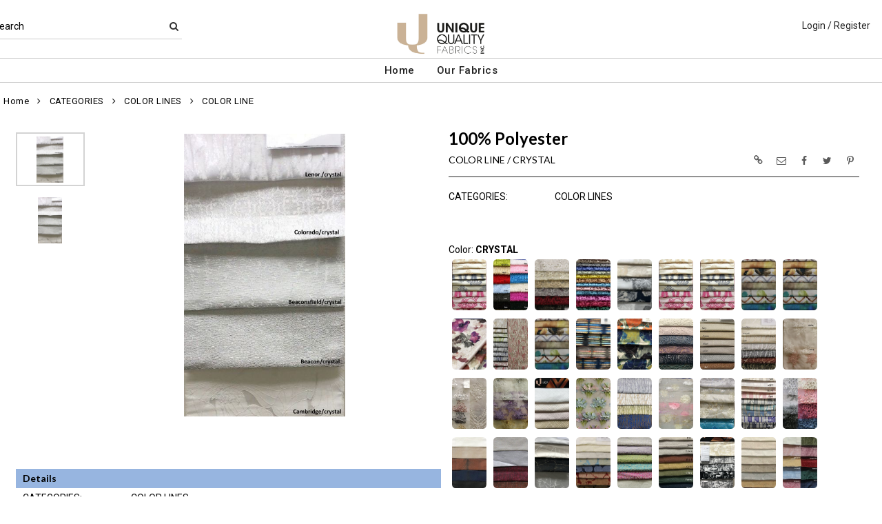

--- FILE ---
content_type: text/html; charset=UTF-8
request_url: https://www.uniquequalityfabrics.net/item/2-3303/2215/color-line-/
body_size: 185311
content:
<!DOCTYPE html>
<html dir="LTR" lang="en" xmlns="http://www.w3.org/1999/xhtml"
      xmlns:og="http://ogp.me/ns#"
      xmlns:fb="https://www.facebook.com/2008/fbml">
<head>
                           
  <title>COLOR LINE | Unique Quality Fabrics</title>
  <META NAME="description" Content="COLOR LINE CRYSTAL , Unique Quality Fabrics, distributor of beautiful and decorative fabrics. We provide specialty fabrics for the Tabletop industry.">
  <META NAME="author" Content="www.mod2.com">
  <META NAME="designer" Content="www.mod2.com">
  <META NAME="publisher" Content="www.mod2.com">
<meta http-equiv="Content-Type" content="text/html; charset=utf-8">
<meta property="og:type" content="website" />
<meta property="og:title" content="Closeout Hangers | Unique Quality Fabrics" />
<meta property="og:description" content="&lt;p&gt; &lt;/p&gt;" />
<meta property="og:url" content="https://www.uniquequalityfabrics.net/item/2215/color-line-closeout-hangers/" />
<meta property="og:image" content="https://www.uniquequalityfabrics.net/image/itemIR-2215/w-300/h-350/c9c6b040/COLOR-LINE-CRYSTAL.jpg" />
<meta name="twitter:card" content="summary_large_image">
<meta name="twitter:title" content="Closeout Hangers | Unique Quality Fabrics" />
<meta name="twitter:description" content="&lt;p&gt; &lt;/p&gt;" />
<meta name="twitter:url" content="https://www.uniquequalityfabrics.net/item/2215/color-line-closeout-hangers/" />
<meta name="twitter:image" content="https://www.uniquequalityfabrics.net/image/itemIR-2215/w-300/h-350/c9c6b040/COLOR-LINE-CRYSTAL.jpg" />
<meta content="width=device-width, initial-scale=1.0" name="viewport">
<base href="https://www.uniquequalityfabrics.net/">
<link rel="Shortcut Icon" href="https://www.uniquequalityfabrics.net/image/favicon-1/6162c4ec/favicon.ico" type="image/x-icon" />
<script async src="https://www.googletagmanager.com/gtag/js?id=G-NE9SNR4VP6"></script>
<script>window.dataLayer = window.dataLayer || [];function gtag(){dataLayer.push(arguments);}gtag('js', new Date());gtag('config', 'G-NE9SNR4VP6');</script>
<script src="js/jquery-3.7.0.min.js"></script>
<link rel="stylesheet" href="css/jquery-ui.1.13.2.css" type="text/css" />
<script type="text/javascript" src="js/jquery-ui.min.1.13.2.js"></script>  
<script>  $.widget.bridge('uitooltip', $.ui.tooltip); </script> 
<link rel="stylesheet" type="text/css" href="css/bootstrap.min.5.3.1.css">
<script type="text/javascript" src="js/popper.min.2.11.8.js"></script>
<script type="text/javascript" src="js/bootstrap.min.5.3.1.js"></script>
<script src="js/freewall.js" type="text/javascript"></script>
<script src="js/jssor.slider-28.0.0.min.js" type="text/javascript"></script>
<link rel="stylesheet" href="css/semantic.min.2.4.2.css" type="text/css" />
<script type="text/javascript" src="js/semantic.min.2.4.2.js"></script>
<script type="text/javascript" src="//translate.google.com/translate_a/element.js?cb=googleTranslateElementInit"></script>
<script type="text/javascript" src="js/translation.js"></script>
<script type="text/javascript" src='js/colorbox/jquery.colorbox-min.js'></script>
<script type="text/javascript" src='js/jssocials.min.js'></script>
<script type="text/javascript" src="js/freewall.js"></script>
<script type="text/javascript" src="js/bootstrapValidator.min.js"></script>
<script type="text/javascript" src="js/jquery.msgBox.js"></script>
<script src="js/lightslider.js"></script>
<script src="js/lightgallery.js"></script>
<script src="js/jquery.mousewheel.min.js"></script>
<link rel="stylesheet" type="text/css" href="css/font-awesome.min.css">
<link rel="stylesheet" type="text/css" href="css/bootstrapValidator.min.css" media="screen" />
<link rel="stylesheet" type="text/css" href="css/colorbox-black.css?v=1627928824">
<link rel="stylesheet" type="text/css" href="css/jssocials.css?v=1650476448" />
<link rel="stylesheet" type="text/css" href="css/jssocials-theme-plain.css?v=1650476448">
<link rel="stylesheet" type="text/css" href="msgBoxLight.css?v=1629314700">
<link rel="stylesheet" type="text/css" href="stylesheet.css?v=1768965347">
<link rel="stylesheet" type="text/css" href="css/lightslider.css?v=1627928824">
<link type="text/css" rel="stylesheet" href="css/lightgallery.css?v=1627928824" />
<script>
  $(document).ready(function() {
  var bootstrapButton = $.fn.button.noConflict();
  $.fn.bootstrapBtn = bootstrapButton;
  $( ".ui-jq-submitbutton" ).button({
     icons: { primary: 'icon-shopping-cart'}
   });
   $( ".ButtonRoundedTopCorners" ).button({
     icons: { primary: 'icon-search'}
   });
   $( ".ButtonRoundedTopCornersC" ).button({
     icons: { primary: 'icon-arrow-right'}
   });
  });
function qvw(p,u) { 
  var f = $('<iframe width="100%" onload="ifrhgh(' + p + ')" src="'+ u +'" frameborder="0" scrolling="no" id="qvframe" style="min-height:300px;"></iframe>');
  $('#qvModal #modal_body_qv').html(f);
  const myprqvModal = new bootstrap.Modal('#qvModal',{focus:true,keyboard:true});
  myprqvModal.show();
}
</script>
<style>
.GarmentTableForm, .GarmentTableForm td, .GarmentTableForm th { border: 1px solid #cccccc !important; }
.GarmentTableForm td { font-weight: 600 !important; }
.borderqty{ border: 2px solid #ff0000 !important; }
#share-medias a:hover{text-decoration: none;}
</style>
</head>
<body  marginwidth="0" marginheight="0" topmargi="0" bottommargin="0" leftmargin="0" rightmargin="0">
<!-- <img style="display:none" src="https://www.uniquequalityfabrics.net/image/itemIR-2215/w-300/h-350/c9c6b040/COLOR-LINE-CRYSTAL.jpg" /> -->
<!-- header //-->
<script type="text/javascript" src="js/ajax-tooltip_util.js"></script>
<script type="text/javascript" src="js/ajax-dynamic-content.js"></script>
<script type="text/javascript" src="js/ajax-tooltip.js"></script>
<link type="text/css" rel="stylesheet" href="js/floatbox/floatbox.css" />
<script type="text/javascript" src="js/floatbox/floatbox.js"></script>
<link rel="stylesheet" href="ajax-tooltip.css" media="screen" type="text/css">
<link rel="stylesheet" type="text/css" href="https://maxcdn.bootstrapcdn.com/font-awesome/4.5.0/css/font-awesome.min.css">
  
<link rel="stylesheet" type="text/css" href="themes/logoplacement/1/css/custom.css?v=1764805072">
<link rel="stylesheet" type="text/css" href="themes/logoplacement/2/css/header-logo.css?v=1743795350">
<!-- LANGUAGE DROPDOWN CUSTOM STYLE -->
<style>
  a.language {
    text-decoration: none !important;
    font-weight: normal !important;
  }
  .language li:hover {
    background-color: #F5F5F5 !important;
  }
  @media only screen and (max-width: 968px) {
    .language-container {
      display: none;
    }
  }
  .fa-phone, .fa-building, .fa-envelope {
    color:grey;
  }
  .top-header-small {
    display: none;
  }
</style>
<!-- END LANGUAGE DROPDOWN CUSTOM STYLE -->
<!--end style-->
<div id="browserupgrademessage" style="display:none;height:40px; padding: 7px; background-color:#F2F2F2 !important;" class="container-fluid text-center"><h3>You are using an outdated browser. For a faster, safer browsing experience, please consider upgrading.</h3></div><table border="0" class="MainTable" align="center" cellspacing="0" cellpadding="0">
  <tr>
  <td class="MainLogoTopHeader">
  <div class="top-header-small"></div>
  <div class="top-header-container">
    
    
    <nav class="navbar navbar-expand-lg logo-container">
       <div class="navbar-header">
          <button type="button" class="navbar-toggler btn button-menu" id="button-menu" data-bs-toggle="collapse" data-bs-target="#main-navbar-collapse" aria-controls="main-navbar-collapse" aria-expanded="false"><i class="fa fa-bars fa-2x"></i></button>
                    <button type="button" class="navbar-toggler btn button-menu" id="button-search" data-bs-toggle="collapse" data-bs-target="#top-nav-search" aria-controls="top-nav-search" aria-expanded="false"><i class="fa fa-search fa-2x"></i></button>
          <a class="navbar-brand" href="https://www.uniquequalityfabrics.net/index.php"><img  src="https://www.uniquequalityfabrics.net/image/StoreLogo-1/w-250/h-150/29904c5f/store-logo.jpg" style="max-height: 150px; width:auto;" border="0" alt="Unique Quality Fabrics" title="Unique Quality Fabrics"></a>                </div>
              <div class="collapse navbar-collapse" id="top-nav-search">
         <ul class="nav navbar-nav">
           <li>
              <form name="search-top" action="https://www.uniquequalityfabrics.net/advanced_search_result.php" method="get">
                <div class="ui search">
                  <div class="top-search">
                    <ul>
                       <li> Search </li>
                       <li> <input type="hidden" name="searchitemslisting" value="1">                         <input type="text" class="prompt prompt-search" id="search-key-field" name="search-key" required value="">
                       </li>
                       <li> <button class="btn btn-link top-search-button" type="submit"> <i class="fa fa-search"></i></button></li>
                    </ul>
                  </div>
                  <div class="results" id="search-cat-result" style="margin-top: -2px; overflow-y: auto;"></div>
                </div>
              </form>
           </li>
         </ul>
       </div>
      <script>
      $('.ui.search')
       .search({
         type          : 'category',
         minCharacters : 2,
         error         : false,
         apiSettings   : {
           onResponse: function(searchResponse) {
             var
               response = {
                 results : {}
               };
             $.each(searchResponse.items, function(index, item) {
               var
                 categories = item.category_parent || 'Unknown',
                 maxResults = 20;
               if(index >= maxResults) {
                 return false;
               }
               if(response.results[categories] === undefined) {
                 response.results[categories] = {
                   name    : categories,
                   results : []
                 };
               }
               response.results[categories].results.push({
                 title       : item.category_child,
                 description : item.category_description,
                 url         : item.url
               });
             });
             return response;
           },
           url: 'https://www.uniquequalityfabrics.net/advanced_search_result.php?search-categories={query}'
         },
         onSelect(result, response) {
           $("#search-key-field").css("visibility","hidden");
         }
       });
       var searc_rheight=function(){ var h=$(window).height(); $("#search-cat-result").css("max-height",""+(h-80)+"px");  };
       $(document).ready(searc_rheight); 
       $(window).resize(searc_rheight); 
     </script>
          
     <div class="collapse navbar-collapse p-2 justify-content-end" id="top-nav-menu">
     
                 <ul class="nav navbar-nav navbar-right top-nav">
             <li class="nav-item">
                          <a href="https://www.uniquequalityfabrics.net/login.php" title="Login / Register">Login / Register</a>
                          </li>
                      </ul>
         
                       
         </div>
     

     
       </div>
  
    
    
      </nav>
 
     
   
   <nav class="navbar yamm navbar-expand-lg main-custom-navbar">
     <div class="collapse navbar-collapse" id="main-navbar-collapse">
        <ul class="nav navbar-nav top-mainmenu-nav" >
<li class="dropdown dropdown-lg" ><a   href="https://www.uniquequalityfabrics.net/index.php" title="Home">Home</a>
</li><li class="dropdown yamm-fw dropdown-lg" ><a   href="https://www.uniquequalityfabrics.net/index.php?browse=items" title="Our Fabrics">Our Fabrics</a>
</li>
</ul>   
     </div>
   </nav>
   
   <script>$(document).ready(function() {$(".yamm-fw > a").on("mouseenter",function() { this.focus(); });$("#button-cart").on("click", function() { $("#main-navbar-collapse").collapse("hide"); $("#top-nav-search").collapse("hide");});$("#button-menu").on("click", function() {$("#top-nav-menu").collapse("hide");$("#top-nav-search").collapse("hide");});$("#button-search").on("click", function(e) { $("#main-navbar-collapse").collapse("hide");$("#top-nav-menu").collapse("hide");});$("#top-nav-search").on("shown.bs.collapse" ,function() {setTimeout(function() {$("#search-key-field").focus();});});$('a[data-toggle="dropdown"]').click(function(e){if ($(window).width() >= 968) { e.preventDefault();location.href = $(this).attr("href");e.stopPropagation();}});});$(window).on("load resize",function(e){ if($(window).width() >= 968){$(".cart-desktop-only").show();}else{$(".cart-desktop-only").hide();} });</script>  </div>
    
           <div class="modal categories-filters" id="category-mobile-menu"  tabindex="-1" role="dialog" aria-hidden="true">
       <div class="modal-dialog modal-dialog-centered" role="document">
         <div class="modal-content">
          <div class="modal-header rounded-0">
             <h4 class="modal-title">Categories</h4>
             <button type="button" class="close btn btn-link" data-bs-dismiss="modal" aria-label="Close" aria-hidden="true"><i class="fa fa-close fa-lg"></i></button>  
          </div>
          <div class="modal-body">
                  <ul id="m-category-tree">
<li id="CT-1-4425"><span><a href="https://www.uniquequalityfabrics.net/category/1-4425/categories/"><div class="cattile">CATEGORIES (3549)</div></a></span>

<ul>
<li id="CT-2-5994"><a href="https://www.uniquequalityfabrics.net/category/2-5994/118-quot-wide/"><span>118&quot; WIDE (334)</span></a></li>
<li id="CT-2-6293"><a href="https://www.uniquequalityfabrics.net/category/2-6293/printed-jacquards/"><span>Printed Jacquards (70)</span></a></li>
<li id="CT-2-2475"><a href="https://www.uniquequalityfabrics.net/category/2-2475/closeouts/"><span>CLOSEOUTS (618)</span></a></li>
<li id="CT-2-3303"><a href="https://www.uniquequalityfabrics.net/category/2-3303/color-lines/"><span>COLOR LINES (207)</span></a></li>
<li id="CT-2-4977"><a href="https://www.uniquequalityfabrics.net/category/2-4977/crushed/"><span>CRUSHED (58)</span></a></li>
<li id="CT-2-5065"><a href="https://www.uniquequalityfabrics.net/category/2-5065/digital-prints/"><span>DIGITAL PRINTS (58)</span></a></li>
<li id="CT-2-2467"><a href="https://www.uniquequalityfabrics.net/category/2-2467/embroiderd-sheers/"><span>EMBROIDERD SHEERS (56)</span></a></li>
<li id="CT-2-2468"><a href="https://www.uniquequalityfabrics.net/category/2-2468/jacquards/"><span>JACQUARDS (435)</span></a></li>
<li id="CT-2-2471"><a href="https://www.uniquequalityfabrics.net/category/2-2471/laces/"><span>LACES (54)</span></a></li>
<li id="CT-2-2478"><a href="https://www.uniquequalityfabrics.net/category/2-2478/latest-additions/"><span>LATEST ADDITIONS (214)</span></a></li>
<li id="CT-2-5358"><a href="https://www.uniquequalityfabrics.net/category/2-5358/metalic/"><span>METALIC (154)</span></a></li>
<li id="CT-2-6436"><a href="https://www.uniquequalityfabrics.net/category/2-6436/quilted-look/"><span>QUILTED LOOK (4)</span></a></li>
<li id="CT-2-5019"><a href="https://www.uniquequalityfabrics.net/category/2-5019/reversible-sequence/"><span>REVERSIBLE SEQUENCE (1)</span></a></li>
<li id="CT-2-4191"><a href="https://www.uniquequalityfabrics.net/category/2-4191/sequence/"><span>SEQUENCE (138)</span></a></li>
<li id="CT-2-2466"><a href="https://www.uniquequalityfabrics.net/category/2-2466/sheers/"><span>SHEERS (22)</span></a></li>
<li id="CT-2-5753"><a href="https://www.uniquequalityfabrics.net/category/2-5753/stretch-velvet/"><span>STRETCH VELVET (51)</span></a></li>
<li id="CT-2-1698"><a href="https://www.uniquequalityfabrics.net/category/2-1698/top-sellers/"><span>TOP SELLERS (321)</span></a></li>
<li id="CT-2-4720"><a href="https://www.uniquequalityfabrics.net/category/2-4720/velvets-60-quot-72-quot-115-quot-118-quot-/"><span>VELVETS /60&quot;/72&quot;/115&quot;/118&quot; (250)</span></a></li>
</ul>
</li>

</ul>          </div>
          </div>
       </div>
      </div>
                <div class="modal items-filters" id="filter-mobile-menu"  tabindex="-1" role="dialog" aria-hidden="true">
            <div class="modal-dialog modal-dialog-centered" role="document">
              <div class="modal-content">
                         <div class="modal-header  rounded-0">
                                  <h4 class="modal-title">Filters</h4>
                                  <button type="button" class="close btn btn-link" data-bs-dismiss="modal" aria-hidden="true"><i class="fa fa-close fa-lg"></i></button></div>
                      <div class="modal-body">
                         <ul id="m-filter-tree"><li><span><div class="cattile">CATEGORIES</div></span>

<ul>
<li id="CT-10-6617"><label class="chk-container">Closeout Hangers<input type="checkbox" class="sm-screen-options-filter" name="filter" value="10-6617"><span class="chk-checkmark"></span></label></li></ul>
</li>
</ul>
                      </div>                  <div class="modal-footer">
                      <div class="button-group-filter-screen button-group-filter-screen100 text-center">
                        <button id="sm-screen-apply-filter" type="button" data-bs-dismiss="modal" class="btn btn-default btn-md btn-block"><span class="fa fa-check"></span>&nbsp;Apply Filter</button>
                      </div>
                   </div>
              </div>
            </div>
          </div>
           </div>
  </td></tr>
  <tr><td align="center"> <!-- header_eof //-->

<!-- body //-->
<table border="0" class="MainTableSpacing" width="100%" cellspacing="0" cellpadding="0">

  <tr>
    <td valign="top"><br>
    <table border="0" cellspacing="0" cellpadding="2">
    <tr>
<!-- left_navigation //-->
<!-- left_navigation_eof //-->
  </tr></table></td>
<!-- body_text //-->
    <td width="100%" valign="top"><form name="cart_quantity" action="https://www.uniquequalityfabrics.net/shopping_cart_sliding.php?cPath=2-3303&products_id=2215&action=add_product" method="post"><table border="0" width="100%" cellspacing="0" cellpadding="0">

      <tr>
    <td class="bodyBreadCrumb"><a href="https://www.uniquequalityfabrics.net/index.php" class="bodyBreadCrumb">Home</a>&nbsp;&nbsp;<i class="fa fa-angle-right" aria-hidden="true"></i>&nbsp;&nbsp;<a href="https://www.uniquequalityfabrics.net/category/1-4425/categories/" class="bodyBreadCrumb">CATEGORIES</a>&nbsp;&nbsp;<i class="fa fa-angle-right" aria-hidden="true"></i>&nbsp;&nbsp;<a href="https://www.uniquequalityfabrics.net/category/2-3303/color-lines/" class="bodyBreadCrumb">COLOR LINES</a>&nbsp;&nbsp;<i class="fa fa-angle-right" aria-hidden="true"></i>&nbsp;&nbsp;<a href="https://www.uniquequalityfabrics.net/item/2-3303/2215/color-line-closeout-hangers/" class="bodyBreadCrumb">COLOR LINE     </a></td>
  </tr>
    <tr>
          <td class="prInfo">
            <table border="0" width="100%" cellspacing="0" cellpadding="0">      
      <tr>
          <td>
      <tr>
        <td class="main focus-view-content">
         <table border="0" width="100%">
         <tr>
         <td valign="top">
         <div>
         <div class="row item-img-infos">
          <div class="col-sm-8 focus-view-main-img" id="product-img">
          </div>
                    <div class="col-sm-8" id="product-desc">
            <div id="item-infos" style="margin-top:27px;">
                <div class="FocusPageDesc">
                    <h1 style="margin-right: 2em;">100% Polyester </h1>
                     <span id="in_cart_gal" class="ribbon_in_cart in_cart" style="display:none;">In Cart</span>
                </div>
                        <div class="FocusPageStylColor" style="margin-top:12px;" title="Style / Color">
            <h2>
            COLOR LINE&nbsp;/&nbsp;CRYSTAL            <span title="" id="focuspage_ots2215" class="focuspage_ots float-end"></span>
            </h2>
            <div style="float: right; margin-top: -30px;" id="share-medias"></div>
            <div class="FocusPagePriceSpacer" style="margin-top:15px;"></div>
            </div>
            <div class="row focus-view-field-row"><div class="col-sm-3 main fld-name-word-rap">CATEGORIES:</div>
                       <div class="col-sm-8 focus-view-field-value"><a title="COLOR LINES" href="https://www.uniquequalityfabrics.net/category/2-3303/color-lines/">COLOR LINES</a></div></div>
            <div id="PurchaseHistoryContainer" style="visibility:hidden;">
            <div class="row focus-view-field-row" style="margin-top:20px;">
              <div class="col-sm-12 main fld-name-word-rap">
                <div class="alert alert-info">
                  <div data-id="2215" class="ShowPurchaseHistory" title="Click to View Purchase History Summary" style="cursor:pointer;" id="AlertShowPurchaseHistory">
                    <span style="font-weight:500"> 
                       <span id="phcount"></span>
                       <span id="aphcount" data-id="2215" href="https://www.uniquequalityfabrics.net/account.php?itemordershistoy=2215" class="hidden ShowPurchaseHistory" style="color: white"></span>
                    </span>
                  </div> 
                </div>
              </div>
           </div>
           <br>
         </div>
         <script> $(document).ready(function(){  $.get('https://www.uniquequalityfabrics.net/product_info_qv.php?itempurchasehistory=1',{'products_id': 2215,'CustomTitle': '100%25+Polyester','products_name': 'COLOR+LINE','products_color': 'CRYSTAL'}, function(data){ var response = JSON.parse(data); 
          if(response.orderCount > 0) { $("#PurchaseHistoryContainer").css("visibility","visible").show(); } else { $("#PurchaseHistoryContainer .focus-view-field-row").hide();$("#PurchaseHistoryContainer").css("height","35px") }
          if(response.orderCount > 1) { $("#phcount").html('<strong><u>Purchased '+response.orderCount+' times</u></strong><br> '+response.dateLastPurchased); } else if(response.orderCount == 1) { $("#phcount").html(response.dateLastPurchased); $("#aphcount").prop("href","https://www.uniquequalityfabrics.net/account_history_info.php?itemordershistoy=2215&order_id=&quot;+response.soLists+&quot;&OrdType=8"); }
          });
         });
         </script>
                <br><div class="d-none" id="OtherColorsThumbNails"><span  class="d-inline">Color: <span class="d-inline scolor-name-desc fw-bold">CRYSTAL<span id="selectthumbnailcolor"></span></span><br><a class="othercolorthumb " data-itemids="4573" href="https://www.uniquequalityfabrics.net/item/2-3303/4573/color-line-ada-closeout-hangers/" title="ADA"><div class="rounded d-inline-block color-thumbnail-bg" data-color_name_desc="ADA" id="thbimg_4573" style="background:url('https://www.uniquequalityfabrics.net/image/itemIR-4573/w-50/h-74/pitemimg-0/a714116c/COLOR-LINE-ADA.jpg')"><span class="image__badge in_cart_other_color d-none" rel="4573" id="in_cart_focuspage_colors4573" data-toggle="tooltip" title="This item is already in your cart"><i class="fa fa-check"></i></span></div></a><a class="othercolorthumb " data-itemids="3714" href="https://www.uniquequalityfabrics.net/item/2-3303/3714/color-line-adorable-closeout-hangers/" title="ADORABLE"><div class="rounded d-inline-block color-thumbnail-bg" data-color_name_desc="ADORABLE" id="thbimg_3714" style="background:url('https://www.uniquequalityfabrics.net/image/itemIR-3714/w-50/h-74/pitemimg-0/38e6777e/COLOR-LINE-ADORABLE.jpg')"><span class="image__badge in_cart_other_color d-none" rel="3714" id="in_cart_focuspage_colors3714" data-toggle="tooltip" title="This item is already in your cart"><i class="fa fa-check"></i></span></div></a><a class="othercolorthumb " data-itemids="5312" href="https://www.uniquequalityfabrics.net/item/2-3303/5312/color-line-ainsley-closeout-hangers/" title="AINSLEY"><div class="rounded d-inline-block color-thumbnail-bg" data-color_name_desc="AINSLEY" id="thbimg_5312" style="background:url('https://www.uniquequalityfabrics.net/image/itemIR-5312/w-50/h-74/pitemimg-0/fb804e21/COLOR-LINE-AINSLEY.jpg')"><span class="image__badge in_cart_other_color d-none" rel="5312" id="in_cart_focuspage_colors5312" data-toggle="tooltip" title="This item is already in your cart"><i class="fa fa-check"></i></span></div></a><a class="othercolorthumb " data-itemids="5996" href="https://www.uniquequalityfabrics.net/item/2-3303/5996/color-line-allendale/" title="ALLENDALE"><div class="rounded d-inline-block color-thumbnail-bg" data-color_name_desc="ALLENDALE" id="thbimg_5996" style="background:url('https://www.uniquequalityfabrics.net/image/itemIR-5996/w-50/h-74/pitemimg-0/d95a14f7/COLOR-LINE-ALLENDALE.jpg')"><span class="image__badge in_cart_other_color d-none" rel="5996" id="in_cart_focuspage_colors5996" data-toggle="tooltip" title="This item is already in your cart"><i class="fa fa-check"></i></span></div></a><a class="othercolorthumb " data-itemids="6421" href="https://www.uniquequalityfabrics.net/item/2-3303/6421/color-line-allium/" title="ALLIUM"><div class="rounded d-inline-block color-thumbnail-bg" data-color_name_desc="ALLIUM" id="thbimg_6421" style="background:url('https://www.uniquequalityfabrics.net/image/itemIR-6421/w-50/h-74/pitemimg-0/9741232d/COLOR-LINE-ALLIUM.jpg')"><span class="image__badge in_cart_other_color d-none" rel="6421" id="in_cart_focuspage_colors6421" data-toggle="tooltip" title="This item is already in your cart"><i class="fa fa-check"></i></span></div></a><a class="othercolorthumb " data-itemids="4610" href="https://www.uniquequalityfabrics.net/item/2-3303/4610/color-line-amy-closeout-hangers/" title="AMY"><div class="rounded d-inline-block color-thumbnail-bg" data-color_name_desc="AMY" id="thbimg_4610" style="background:url('https://www.uniquequalityfabrics.net/image/itemIR-4610/w-50/h-74/pitemimg-0/dd6d9636/COLOR-LINE-AMY.jpg')"><span class="image__badge in_cart_other_color d-none" rel="4610" id="in_cart_focuspage_colors4610" data-toggle="tooltip" title="This item is already in your cart"><i class="fa fa-check"></i></span></div></a><a class="othercolorthumb " data-itemids="4616" href="https://www.uniquequalityfabrics.net/item/2-3303/4616/color-line-andy-closeout-hangers/" title="ANDY"><div class="rounded d-inline-block color-thumbnail-bg" data-color_name_desc="ANDY" id="thbimg_4616" style="background:url('https://www.uniquequalityfabrics.net/image/itemIR-4616/w-50/h-74/pitemimg-0/b6190828/COLOR-LINE-ANDY.jpg')"><span class="image__badge in_cart_other_color d-none" rel="4616" id="in_cart_focuspage_colors4616" data-toggle="tooltip" title="This item is already in your cart"><i class="fa fa-check"></i></span></div></a><a class="othercolorthumb " data-itemids="5128" href="https://www.uniquequalityfabrics.net/item/2-3303/5128/color-line-anthium/" title="ANTHIUM"><div class="rounded d-inline-block color-thumbnail-bg" data-color_name_desc="ANTHIUM" id="thbimg_5128" style="background:url('https://www.uniquequalityfabrics.net/image/itemIR-5128/w-50/h-74/pitemimg-0/6f3a6eb7/COLOR-LINE-ANTHIUM.jpg')"><span class="image__badge in_cart_other_color d-none" rel="5128" id="in_cart_focuspage_colors5128" data-toggle="tooltip" title="This item is already in your cart"><i class="fa fa-check"></i></span></div></a><a class="othercolorthumb " data-itemids="5130" href="https://www.uniquequalityfabrics.net/item/2-3303/5130/color-line-aquarium/" title="AQUARIUM"><div class="rounded d-inline-block color-thumbnail-bg" data-color_name_desc="AQUARIUM" id="thbimg_5130" style="background:url('https://www.uniquequalityfabrics.net/image/itemIR-5130/w-50/h-74/pitemimg-0/edb83fd5/COLOR-LINE-AQUARIUM.jpg')"><span class="image__badge in_cart_other_color d-none" rel="5130" id="in_cart_focuspage_colors5130" data-toggle="tooltip" title="This item is already in your cart"><i class="fa fa-check"></i></span></div></a><a class="othercolorthumb " data-itemids="5494" href="https://www.uniquequalityfabrics.net/item/2-3303/5494/color-line-aster/" title="ASTER"><div class="rounded d-inline-block color-thumbnail-bg" data-color_name_desc="ASTER" id="thbimg_5494" style="background:url('https://www.uniquequalityfabrics.net/image/itemIR-5494/w-50/h-74/pitemimg-0/14d41e29/COLOR-LINE-ASTER.jpg')"><span class="image__badge in_cart_other_color d-none" rel="5494" id="in_cart_focuspage_colors5494" data-toggle="tooltip" title="This item is already in your cart"><i class="fa fa-check"></i></span></div></a><a class="othercolorthumb " data-itemids="4928" href="https://www.uniquequalityfabrics.net/item/2-3303/4928/color-line-astoria/" title="ASTORIA"><div class="rounded d-inline-block color-thumbnail-bg" data-color_name_desc="ASTORIA" id="thbimg_4928" style="background:url('https://www.uniquequalityfabrics.net/image/itemIR-4928/w-50/h-74/pitemimg-0/af96ce34/COLOR-LINE-ASTORIA.jpg')"><span class="image__badge in_cart_other_color d-none" rel="4928" id="in_cart_focuspage_colors4928" data-toggle="tooltip" title="This item is already in your cart"><i class="fa fa-check"></i></span></div></a><a class="othercolorthumb " data-itemids="5129" href="https://www.uniquequalityfabrics.net/item/2-3303/5129/color-line-atrium/" title="ATRIUM"><div class="rounded d-inline-block color-thumbnail-bg" data-color_name_desc="ATRIUM" id="thbimg_5129" style="background:url('https://www.uniquequalityfabrics.net/image/itemIR-5129/w-50/h-74/pitemimg-0/a092b02a/COLOR-LINE-ATRIUM.jpg')"><span class="image__badge in_cart_other_color d-none" rel="5129" id="in_cart_focuspage_colors5129" data-toggle="tooltip" title="This item is already in your cart"><i class="fa fa-check"></i></span></div></a><a class="othercolorthumb " data-itemids="5493" href="https://www.uniquequalityfabrics.net/item/2-3303/5493/color-line-aurura/" title="AURURA"><div class="rounded d-inline-block color-thumbnail-bg" data-color_name_desc="AURURA" id="thbimg_5493" style="background:url('https://www.uniquequalityfabrics.net/image/itemIR-5493/w-50/h-74/pitemimg-0/0479e99c/COLOR-LINE-AURURA.jpg')"><span class="image__badge in_cart_other_color d-none" rel="5493" id="in_cart_focuspage_colors5493" data-toggle="tooltip" title="This item is already in your cart"><i class="fa fa-check"></i></span></div></a><a class="othercolorthumb " data-itemids="5461" href="https://www.uniquequalityfabrics.net/item/2-3303/5461/color-line-azalea/" title="AZALEA"><div class="rounded d-inline-block color-thumbnail-bg" data-color_name_desc="AZALEA" id="thbimg_5461" style="background:url('https://www.uniquequalityfabrics.net/image/itemIR-5461/w-50/h-74/pitemimg-0/ecbabfef/COLOR-LINE-AZALEA.jpg')"><span class="image__badge in_cart_other_color d-none" rel="5461" id="in_cart_focuspage_colors5461" data-toggle="tooltip" title="This item is already in your cart"><i class="fa fa-check"></i></span></div></a><a class="othercolorthumb " data-itemids="5563" href="https://www.uniquequalityfabrics.net/item/2-3303/5563/color-line-barnes-closeout-hangers/" title="BARNES"><div class="rounded d-inline-block color-thumbnail-bg" data-color_name_desc="BARNES" id="thbimg_5563" style="background:url('https://www.uniquequalityfabrics.net/image/itemIR-5563/w-50/h-74/pitemimg-0/d9bd71d4/COLOR-LINE-BARNES.jpg')"><span class="image__badge in_cart_other_color d-none" rel="5563" id="in_cart_focuspage_colors5563" data-toggle="tooltip" title="This item is already in your cart"><i class="fa fa-check"></i></span></div></a><a class="othercolorthumb " data-itemids="5307" href="https://www.uniquequalityfabrics.net/item/2-3303/5307/color-line-beacon/" title="BEACON"><div class="rounded d-inline-block color-thumbnail-bg" data-color_name_desc="BEACON" id="thbimg_5307" style="background:url('https://www.uniquequalityfabrics.net/image/itemIR-5307/w-50/h-74/pitemimg-0/83f43fca/COLOR-LINE-BEACON.jpg')"><span class="image__badge in_cart_other_color d-none" rel="5307" id="in_cart_focuspage_colors5307" data-toggle="tooltip" title="This item is already in your cart"><i class="fa fa-check"></i></span></div></a><a class="othercolorthumb " data-itemids="5455" href="https://www.uniquequalityfabrics.net/item/2-3303/5455/color-line-beaconsfield/" title="BEACONSFIELD"><div class="rounded d-inline-block color-thumbnail-bg" data-color_name_desc="BEACONSFIELD" id="thbimg_5455" style="background:url('https://www.uniquequalityfabrics.net/image/itemIR-5455/w-50/h-74/pitemimg-0/e2adc5f5/COLOR-LINE-BEACONSFIELD.jpg')"><span class="image__badge in_cart_other_color d-none" rel="5455" id="in_cart_focuspage_colors5455" data-toggle="tooltip" title="This item is already in your cart"><i class="fa fa-check"></i></span></div></a><a class="othercolorthumb " data-itemids="4518" href="https://www.uniquequalityfabrics.net/item/2-3303/4518/color-line-bellaire-closeout-hangers/" title="BELLAIRE"><div class="rounded d-inline-block color-thumbnail-bg" data-color_name_desc="BELLAIRE" id="thbimg_4518" style="background:url('https://www.uniquequalityfabrics.net/image/itemIR-4518/w-50/h-74/pitemimg-0/f45ee443/COLOR-LINE-BELLAIRE.jpg')"><span class="image__badge in_cart_other_color d-none" rel="4518" id="in_cart_focuspage_colors4518" data-toggle="tooltip" title="This item is already in your cart"><i class="fa fa-check"></i></span></div></a><a class="othercolorthumb " data-itemids="5170" href="https://www.uniquequalityfabrics.net/item/2-3303/5170/color-line-beverly-closeout-hangers/" title="BEVERLY"><div class="rounded d-inline-block color-thumbnail-bg" data-color_name_desc="BEVERLY" id="thbimg_5170" style="background:url('https://www.uniquequalityfabrics.net/image/itemIR-5170/w-50/h-74/pitemimg-0/03b5c4b4/COLOR-LINE-BEVERLY.jpg')"><span class="image__badge in_cart_other_color d-none" rel="5170" id="in_cart_focuspage_colors5170" data-toggle="tooltip" title="This item is already in your cart"><i class="fa fa-check"></i></span></div></a><a class="othercolorthumb " data-itemids="1682" href="https://www.uniquequalityfabrics.net/item/2-3303/1682/color-line-blossom-closeout-hangers/" title="BLOSSOM"><div class="rounded d-inline-block color-thumbnail-bg" data-color_name_desc="BLOSSOM" id="thbimg_1682" style="background:url('https://www.uniquequalityfabrics.net/image/itemIR-1682/w-50/h-74/pitemimg-0/d200f5a2/COLOR-LINE-BLOSSOM.jpg')"><span class="image__badge in_cart_other_color d-none" rel="1682" id="in_cart_focuspage_colors1682" data-toggle="tooltip" title="This item is already in your cart"><i class="fa fa-check"></i></span></div></a><a class="othercolorthumb " data-itemids="6359" href="https://www.uniquequalityfabrics.net/item/2-3303/6359/color-line-bonanza/" title="BONANZA"><div class="rounded d-inline-block color-thumbnail-bg" data-color_name_desc="BONANZA" id="thbimg_6359" style="background:url('https://www.uniquequalityfabrics.net/image/itemIR-6359/w-50/h-74/pitemimg-0/3ff17904/COLOR-LINE-BONANZA.jpg')"><span class="image__badge in_cart_other_color d-none" rel="6359" id="in_cart_focuspage_colors6359" data-toggle="tooltip" title="This item is already in your cart"><i class="fa fa-check"></i></span></div></a><a class="othercolorthumb " data-itemids="5169" href="https://www.uniquequalityfabrics.net/item/2-3303/5169/color-line-bouquet/" title="BOUQUET"><div class="rounded d-inline-block color-thumbnail-bg" data-color_name_desc="BOUQUET" id="thbimg_5169" style="background:url('https://www.uniquequalityfabrics.net/image/itemIR-5169/w-50/h-74/pitemimg-0/1a642ad7/COLOR-LINE-BOUQUET.jpg')"><span class="image__badge in_cart_other_color d-none" rel="5169" id="in_cart_focuspage_colors5169" data-toggle="tooltip" title="This item is already in your cart"><i class="fa fa-check"></i></span></div></a><a class="othercolorthumb " data-itemids="6080" href="https://www.uniquequalityfabrics.net/item/2-3303/6080/color-line-branches/" title="BRANCHES"><div class="rounded d-inline-block color-thumbnail-bg" data-color_name_desc="BRANCHES" id="thbimg_6080" style="background:url('https://www.uniquequalityfabrics.net/image/itemIR-6080/w-50/h-74/pitemimg-0/851de100/COLOR-LINE-BRANCHES.jpg')"><span class="image__badge in_cart_other_color d-none" rel="6080" id="in_cart_focuspage_colors6080" data-toggle="tooltip" title="This item is already in your cart"><i class="fa fa-check"></i></span></div></a><a class="othercolorthumb " data-itemids="3244" href="https://www.uniquequalityfabrics.net/item/2-3303/3244/color-line-bridely-closeout-hangers/" title="BRIDELY"><div class="rounded d-inline-block color-thumbnail-bg" data-color_name_desc="BRIDELY" id="thbimg_3244" style="background:url('https://www.uniquequalityfabrics.net/image/itemIR-3244/w-50/h-74/pitemimg-0/6fffa2e3/COLOR-LINE-BRIDELY.jpg')"><span class="image__badge in_cart_other_color d-none" rel="3244" id="in_cart_focuspage_colors3244" data-toggle="tooltip" title="This item is already in your cart"><i class="fa fa-check"></i></span></div></a><a class="othercolorthumb " data-itemids="3716" href="https://www.uniquequalityfabrics.net/item/2-3303/3716/color-line-bridely-t-closeout-hangers/" title="BRIDELY/T"><div class="rounded d-inline-block color-thumbnail-bg" data-color_name_desc="BRIDELY/T" id="thbimg_3716" style="background:url('https://www.uniquequalityfabrics.net/image/itemIR-3716/w-50/h-74/pitemimg-0/38e6777e/COLOR-LINE-BRIDELY-T.jpg')"><span class="image__badge in_cart_other_color d-none" rel="3716" id="in_cart_focuspage_colors3716" data-toggle="tooltip" title="This item is already in your cart"><i class="fa fa-check"></i></span></div></a><a class="othercolorthumb " data-itemids="5723" href="https://www.uniquequalityfabrics.net/item/2-3303/5723/color-line-bridgeport-closeout-hangers/" title="BRIDGEPORT"><div class="rounded d-inline-block color-thumbnail-bg" data-color_name_desc="BRIDGEPORT" id="thbimg_5723" style="background:url('https://www.uniquequalityfabrics.net/image/itemIR-5723/w-50/h-74/pitemimg-0/7f1528aa/COLOR-LINE-BRIDGEPORT.jpg')"><span class="image__badge in_cart_other_color d-none" rel="5723" id="in_cart_focuspage_colors5723" data-toggle="tooltip" title="This item is already in your cart"><i class="fa fa-check"></i></span></div></a><a class="othercolorthumb " data-itemids="4699" href="https://www.uniquequalityfabrics.net/item/2-3303/4699/color-line-bristol-closeout-hangers/" title="BRISTOL"><div class="rounded d-inline-block color-thumbnail-bg" data-color_name_desc="BRISTOL" id="thbimg_4699" style="background:url('https://www.uniquequalityfabrics.net/image/itemIR-4699/w-50/h-74/pitemimg-0/0b431fe5/COLOR-LINE-BRISTOL.jpg')"><span class="image__badge in_cart_other_color d-none" rel="4699" id="in_cart_focuspage_colors4699" data-toggle="tooltip" title="This item is already in your cart"><i class="fa fa-check"></i></span></div></a><a class="othercolorthumb " data-itemids="5457" href="https://www.uniquequalityfabrics.net/item/2-3303/5457/color-line-brooksberry/" title="BROOKSBERRY"><div class="rounded d-inline-block color-thumbnail-bg" data-color_name_desc="BROOKSBERRY" id="thbimg_5457" style="background:url('https://www.uniquequalityfabrics.net/image/itemIR-5457/w-50/h-74/pitemimg-0/9ecd9421/COLOR-LINE-BROOKSBERRY.jpg')"><span class="image__badge in_cart_other_color d-none" rel="5457" id="in_cart_focuspage_colors5457" data-toggle="tooltip" title="This item is already in your cart"><i class="fa fa-check"></i></span></div></a><a class="othercolorthumb " data-itemids="5458" href="https://www.uniquequalityfabrics.net/item/2-3303/5458/color-line-burberry/" title="BURBERRY"><div class="rounded d-inline-block color-thumbnail-bg" data-color_name_desc="BURBERRY" id="thbimg_5458" style="background:url('https://www.uniquequalityfabrics.net/image/itemIR-5458/w-50/h-74/pitemimg-0/5e833ee3/COLOR-LINE-BURBERRY.jpg')"><span class="image__badge in_cart_other_color d-none" rel="5458" id="in_cart_focuspage_colors5458" data-toggle="tooltip" title="This item is already in your cart"><i class="fa fa-check"></i></span></div></a><a class="othercolorthumb " data-itemids="6072" href="https://www.uniquequalityfabrics.net/item/2-3303/6072/color-line-calcutta-closeout-hangers/" title="CALCUTTA"><div class="rounded d-inline-block color-thumbnail-bg" data-color_name_desc="CALCUTTA" id="thbimg_6072" style="background:url('https://www.uniquequalityfabrics.net/image/itemIR-6072/w-50/h-74/pitemimg-0/105e73e5/COLOR-LINE-CALCUTTA.jpg')"><span class="image__badge in_cart_other_color d-none" rel="6072" id="in_cart_focuspage_colors6072" data-toggle="tooltip" title="This item is already in your cart"><i class="fa fa-check"></i></span></div></a><a class="othercolorthumb " data-itemids="5817" href="https://www.uniquequalityfabrics.net/item/2-3303/5817/color-line-cambridge/" title="CAMBRIDGE"><div class="rounded d-inline-block color-thumbnail-bg" data-color_name_desc="CAMBRIDGE" id="thbimg_5817" style="background:url('https://www.uniquequalityfabrics.net/image/itemIR-5817/w-50/h-74/pitemimg-0/4fe45446/COLOR-LINE-CAMBRIDGE.jpg')"><span class="image__badge in_cart_other_color d-none" rel="5817" id="in_cart_focuspage_colors5817" data-toggle="tooltip" title="This item is already in your cart"><i class="fa fa-check"></i></span></div></a><a class="othercolorthumb " data-itemids="5244" href="https://www.uniquequalityfabrics.net/item/2-3303/5244/color-line-candy-closeout-hangers/" title="CANDY"><div class="rounded d-inline-block color-thumbnail-bg" data-color_name_desc="CANDY" id="thbimg_5244" style="background:url('https://www.uniquequalityfabrics.net/image/itemIR-5244/w-50/h-74/pitemimg-0/39bbef72/COLOR-LINE-CANDY.jpg')"><span class="image__badge in_cart_other_color d-none" rel="5244" id="in_cart_focuspage_colors5244" data-toggle="tooltip" title="This item is already in your cart"><i class="fa fa-check"></i></span></div></a><a class="othercolorthumb " data-itemids="6351" href="https://www.uniquequalityfabrics.net/item/2-3303/6351/color-line-caracas/" title="CARACAS"><div class="rounded d-inline-block color-thumbnail-bg" data-color_name_desc="CARACAS" id="thbimg_6351" style="background:url('https://www.uniquequalityfabrics.net/image/itemIR-6351/w-50/h-74/pitemimg-0/905460d3/COLOR-LINE-CARACAS.jpg')"><span class="image__badge in_cart_other_color d-none" rel="6351" id="in_cart_focuspage_colors6351" data-toggle="tooltip" title="This item is already in your cart"><i class="fa fa-check"></i></span></div></a><a class="othercolorthumb " data-itemids="6079" href="https://www.uniquequalityfabrics.net/item/2-3303/6079/color-line-catch-21/" title="CATCH 21"><div class="rounded d-inline-block color-thumbnail-bg" data-color_name_desc="CATCH 21" id="thbimg_6079" style="background:url('https://www.uniquequalityfabrics.net/image/itemIR-6079/w-50/h-74/pitemimg-0/dff57444/COLOR-LINE-CATCH-21.jpg')"><span class="image__badge in_cart_other_color d-none" rel="6079" id="in_cart_focuspage_colors6079" data-toggle="tooltip" title="This item is already in your cart"><i class="fa fa-check"></i></span></div></a><a class="othercolorthumb " data-itemids="6806" href="https://www.uniquequalityfabrics.net/item/2-3303/6806/color-line-celeste/" title="CELESTE"><div class="rounded d-inline-block color-thumbnail-bg" data-color_name_desc="CELESTE" id="thbimg_6806" style="background:url('https://www.uniquequalityfabrics.net/image/itemIR-6806/w-50/h-74/pitemimg-0/63325a4f/COLOR-LINE-CELESTE.jpg')"><span class="image__badge in_cart_other_color d-none" rel="6806" id="in_cart_focuspage_colors6806" data-toggle="tooltip" title="This item is already in your cart"><i class="fa fa-check"></i></span></div></a><a class="othercolorthumb " data-itemids="6082" href="https://www.uniquequalityfabrics.net/item/2-3303/6082/color-line-chenille-closeout-hangers/" title="CHENILLE"><div class="rounded d-inline-block color-thumbnail-bg" data-color_name_desc="CHENILLE" id="thbimg_6082" style="background:url('https://www.uniquequalityfabrics.net/image/itemIR-6082/w-50/h-74/pitemimg-0/1e4be4a9/COLOR-LINE-CHENILLE.jpg')"><span class="image__badge in_cart_other_color d-none" rel="6082" id="in_cart_focuspage_colors6082" data-toggle="tooltip" title="This item is already in your cart"><i class="fa fa-check"></i></span></div></a><a class="othercolorthumb " data-itemids="6632" href="https://www.uniquequalityfabrics.net/item/2-3303/6632/color-line-chrisma/" title="CHRISMA"><div class="rounded d-inline-block color-thumbnail-bg" data-color_name_desc="CHRISMA" id="thbimg_6632" style="background:url('https://www.uniquequalityfabrics.net/image/itemIR-6632/w-50/h-74/pitemimg-0/cb4a93d7/COLOR-LINE-CHRISMA.jpg')"><span class="image__badge in_cart_other_color d-none" rel="6632" id="in_cart_focuspage_colors6632" data-toggle="tooltip" title="This item is already in your cart"><i class="fa fa-check"></i></span></div></a><a class="othercolorthumb " data-itemids="5998" href="https://www.uniquequalityfabrics.net/item/2-3303/5998/color-line-clcutta/" title="CLCUTTA"><div class="rounded d-inline-block color-thumbnail-bg" data-color_name_desc="CLCUTTA" id="thbimg_5998" style="background:url('https://www.uniquequalityfabrics.net/image/itemIR-5998/w-50/h-74/pitemimg-0/ddaf9750/COLOR-LINE-CLCUTTA.jpg')"><span class="image__badge in_cart_other_color d-none" rel="5998" id="in_cart_focuspage_colors5998" data-toggle="tooltip" title="This item is already in your cart"><i class="fa fa-check"></i></span></div></a><a class="othercolorthumb " data-itemids="5452" href="https://www.uniquequalityfabrics.net/item/2-3303/5452/color-line-cobblestone/" title="COBBLESTONE"><div class="rounded d-inline-block color-thumbnail-bg" data-color_name_desc="COBBLESTONE" id="thbimg_5452" style="background:url('https://www.uniquequalityfabrics.net/image/itemIR-5452/w-50/h-74/pitemimg-0/64836ea5/COLOR-LINE-COBBLESTONE.jpg')"><span class="image__badge in_cart_other_color d-none" rel="5452" id="in_cart_focuspage_colors5452" data-toggle="tooltip" title="This item is already in your cart"><i class="fa fa-check"></i></span></div></a><a class="othercolorthumb " data-itemids="5212" href="https://www.uniquequalityfabrics.net/item/2-3303/5212/color-line-cocktail/" title="COCKTAIL"><div class="rounded d-inline-block color-thumbnail-bg" data-color_name_desc="COCKTAIL" id="thbimg_5212" style="background:url('https://www.uniquequalityfabrics.net/image/itemIR-5212/w-50/h-74/pitemimg-0/ae25ebd8/COLOR-LINE-COCKTAIL.jpg')"><span class="image__badge in_cart_other_color d-none" rel="5212" id="in_cart_focuspage_colors5212" data-toggle="tooltip" title="This item is already in your cart"><i class="fa fa-check"></i></span></div></a><a class="othercolorthumb " data-itemids="5680" href="https://www.uniquequalityfabrics.net/item/2-3303/5680/color-line-colorado/" title="COLORADO"><div class="rounded d-inline-block color-thumbnail-bg" data-color_name_desc="COLORADO" id="thbimg_5680" style="background:url('https://www.uniquequalityfabrics.net/image/itemIR-5680/w-50/h-74/pitemimg-0/186f0b2c/COLOR-LINE-COLORADO.jpg')"><span class="image__badge in_cart_other_color d-none" rel="5680" id="in_cart_focuspage_colors5680" data-toggle="tooltip" title="This item is already in your cart"><i class="fa fa-check"></i></span></div></a><a class="othercolorthumb " data-itemids="5393" href="https://www.uniquequalityfabrics.net/item/2-3303/5393/color-line-comair-closeout-hangers/" title="COMAIR"><div class="rounded d-inline-block color-thumbnail-bg" data-color_name_desc="COMAIR" id="thbimg_5393" style="background:url('https://www.uniquequalityfabrics.net/image/itemIR-5393/w-50/h-74/pitemimg-0/a519e7dd/COLOR-LINE-COMAIR.jpg')"><span class="image__badge in_cart_other_color d-none" rel="5393" id="in_cart_focuspage_colors5393" data-toggle="tooltip" title="This item is already in your cart"><i class="fa fa-check"></i></span></div></a><a class="othercolorthumb " data-itemids="4004" href="https://www.uniquequalityfabrics.net/item/2-3303/4004/color-line-cool-closeout-hangers/" title="COOL"><div class="rounded d-inline-block color-thumbnail-bg" data-color_name_desc="COOL" id="thbimg_4004" style="background:url('https://www.uniquequalityfabrics.net/image/itemIR-4004/w-50/h-74/pitemimg-0/a570b4df/COLOR-LINE-COOL.jpg')"><span class="image__badge in_cart_other_color d-none" rel="4004" id="in_cart_focuspage_colors4004" data-toggle="tooltip" title="This item is already in your cart"><i class="fa fa-check"></i></span></div></a><a class="othercolorthumb " data-itemids="6357" href="https://www.uniquequalityfabrics.net/item/2-3303/6357/color-line-cornation/" title="CORNATION"><div class="rounded d-inline-block color-thumbnail-bg" data-color_name_desc="CORNATION" id="thbimg_6357" style="background:url('https://www.uniquequalityfabrics.net/image/itemIR-6357/w-50/h-74/pitemimg-0/2021f8c5/COLOR-LINE-CORNATION.jpg')"><span class="image__badge in_cart_other_color d-none" rel="6357" id="in_cart_focuspage_colors6357" data-toggle="tooltip" title="This item is already in your cart"><i class="fa fa-check"></i></span></div></a><a class="othercolorthumb " data-itemids="4519" href="https://www.uniquequalityfabrics.net/item/2-3303/4519/color-line-country-cottage-closeout-hangers/" title="COUNTRY COTTAGE"><div class="rounded d-inline-block color-thumbnail-bg" data-color_name_desc="COUNTRY COTTAGE" id="thbimg_4519" style="background:url('https://www.uniquequalityfabrics.net/image/itemIR-4519/w-50/h-74/pitemimg-0/f45ee443/COLOR-LINE-COUNTRY-COTTAGE.jpg')"><span class="image__badge in_cart_other_color d-none" rel="4519" id="in_cart_focuspage_colors4519" data-toggle="tooltip" title="This item is already in your cart"><i class="fa fa-check"></i></span></div></a><a class="othercolorthumb " data-itemids="4307" href="https://www.uniquequalityfabrics.net/item/2-3303/4307/color-line-creation/" title="CREATION"><div class="rounded d-inline-block color-thumbnail-bg" data-color_name_desc="CREATION" id="thbimg_4307" style="background:url('https://www.uniquequalityfabrics.net/image/itemIR-4307/w-50/h-74/pitemimg-0/79d619a1/COLOR-LINE-CREATION.jpg')"><span class="image__badge in_cart_other_color d-none" rel="4307" id="in_cart_focuspage_colors4307" data-toggle="tooltip" title="This item is already in your cart"><i class="fa fa-check"></i></span></div></a><a class="othercolorthumb color-thumbnail-bg-selected" data-itemids="2215" href="https://www.uniquequalityfabrics.net/item/2-3303/2215/color-line-crystal-closeout-hangers/"><div class="rounded d-inline-block color-thumbnail-bg" data-color_name_desc="CRYSTAL" id="thbimg_2215" style="background:url('https://www.uniquequalityfabrics.net/image/itemIR-2215/w-50/h-74/pitemimg-0/c9c6b040/COLOR-LINE-CRYSTAL.jpg')"><span class="image__badge in_cart_other_color d-none" rel="2215" id="in_cart_focuspage_colors2215" data-toggle="tooltip" title="This item is already in your cart"><i class="fa fa-check"></i></span></div></a><a class="othercolorthumbhs " data-itemids="2563" href="https://www.uniquequalityfabrics.net/item/2-3303/2563/color-line-dahlia-closeout-hangers/" title="DAHLIA"><div class="rounded d-inline-block color-thumbnail-bg" data-color_name_desc="DAHLIA" id="thbimg_2563" style="background:url('https://www.uniquequalityfabrics.net/image/itemIR-2563/w-50/h-74/pitemimg-0/14578d26/COLOR-LINE-DAHLIA.jpg')"><span class="image__badge in_cart_other_color d-none" rel="2563" id="in_cart_focuspage_colors2563" data-toggle="tooltip" title="This item is already in your cart"><i class="fa fa-check"></i></span></div></a><div class="rounded border border-dark d-inline-block color-thumbnail-bg othercolorshowmore"><div style="font-size:12px;width:100%;padding-top:15px" class="float-end text-center d-block"> 99+<br>more</div></div><a class="othercolorthumbhs invisible" data-itemids="6070" href="https://www.uniquequalityfabrics.net/item/2-3303/6070/color-line-delhi/" title="DELHI"><div class="rounded d-inline-block color-thumbnail-bg" data-color_name_desc="DELHI" id="thbimg_6070" style="background:url('https://www.uniquequalityfabrics.net/image/itemIR-6070/w-50/h-74/pitemimg-0/2796e523/COLOR-LINE-DELHI.jpg')"><span class="image__badge in_cart_other_color d-none" rel="6070" id="in_cart_focuspage_colors6070" data-toggle="tooltip" title="This item is already in your cart"><i class="fa fa-check"></i></span></div></a><a class="othercolorthumbhs invisible" data-itemids="4513" href="https://www.uniquequalityfabrics.net/item/2-3303/4513/color-line-delta-closeout-hangers/" title="DELTA"><div class="rounded d-inline-block color-thumbnail-bg" data-color_name_desc="DELTA" id="thbimg_4513" style="background:url('https://www.uniquequalityfabrics.net/image/itemIR-4513/w-50/h-74/pitemimg-0/f45ee443/COLOR-LINE-DELTA.jpg')"><span class="image__badge in_cart_other_color d-none" rel="4513" id="in_cart_focuspage_colors4513" data-toggle="tooltip" title="This item is already in your cart"><i class="fa fa-check"></i></span></div></a><a class="othercolorthumbhs invisible" data-itemids="4514" href="https://www.uniquequalityfabrics.net/item/2-3303/4514/color-line-delta-connectio-closeout-hangers/" title="DELTA CONNECTIO"><div class="rounded d-inline-block color-thumbnail-bg" data-color_name_desc="DELTA CONNECTIO" id="thbimg_4514" style="background:url('https://www.uniquequalityfabrics.net/image/itemIR-4514/w-50/h-74/pitemimg-0/f45ee443/COLOR-LINE-DELTA-CONNECTIO.jpg')"><span class="image__badge in_cart_other_color d-none" rel="4514" id="in_cart_focuspage_colors4514" data-toggle="tooltip" title="This item is already in your cart"><i class="fa fa-check"></i></span></div></a><a class="othercolorthumbhs invisible" data-itemids="4515" href="https://www.uniquequalityfabrics.net/item/2-3303/4515/color-line-delta-global-closeout-hangers/" title="DELTA GLOBAL"><div class="rounded d-inline-block color-thumbnail-bg" data-color_name_desc="DELTA GLOBAL" id="thbimg_4515" style="background:url('https://www.uniquequalityfabrics.net/image/itemIR-4515/w-50/h-74/pitemimg-0/f45ee443/COLOR-LINE-DELTA-GLOBAL.jpg')"><span class="image__badge in_cart_other_color d-none" rel="4515" id="in_cart_focuspage_colors4515" data-toggle="tooltip" title="This item is already in your cart"><i class="fa fa-check"></i></span></div></a><a class="othercolorthumbhs invisible" data-itemids="5681" href="https://www.uniquequalityfabrics.net/item/2-3303/5681/color-line-denver/" title="DENVER"><div class="rounded d-inline-block color-thumbnail-bg" data-color_name_desc="DENVER" id="thbimg_5681" style="background:url('https://www.uniquequalityfabrics.net/image/itemIR-5681/w-50/h-74/pitemimg-0/12f1a6fb/COLOR-LINE-DENVER.jpg')"><span class="image__badge in_cart_other_color d-none" rel="5681" id="in_cart_focuspage_colors5681" data-toggle="tooltip" title="This item is already in your cart"><i class="fa fa-check"></i></span></div></a><a class="othercolorthumbhs invisible" data-itemids="6605" href="https://www.uniquequalityfabrics.net/item/2-3303/6605/color-line-derby/" title="DERBY"><div class="rounded d-inline-block color-thumbnail-bg" data-color_name_desc="DERBY" id="thbimg_6605" style="background:url('https://www.uniquequalityfabrics.net/image/itemIR-6605/w-50/h-74/pitemimg-0/482cecd5/COLOR-LINE-DERBY.jpg')"><span class="image__badge in_cart_other_color d-none" rel="6605" id="in_cart_focuspage_colors6605" data-toggle="tooltip" title="This item is already in your cart"><i class="fa fa-check"></i></span></div></a><a class="othercolorthumbhs invisible" data-itemids="5678" href="https://www.uniquequalityfabrics.net/item/2-3303/5678/color-line-des-arts-closeout-hangers/" title="DES ARTS"><div class="rounded d-inline-block color-thumbnail-bg" data-color_name_desc="DES ARTS" id="thbimg_5678" style="background:url('https://www.uniquequalityfabrics.net/image/itemIR-5678/w-50/h-74/pitemimg-0/13ea2ecc/COLOR-LINE-DES-ARTS.jpg')"><span class="image__badge in_cart_other_color d-none" rel="5678" id="in_cart_focuspage_colors5678" data-toggle="tooltip" title="This item is already in your cart"><i class="fa fa-check"></i></span></div></a><a class="othercolorthumbhs invisible" data-itemids="4792" href="https://www.uniquequalityfabrics.net/item/2-3303/4792/color-line-diamond/" title="DIAMOND"><div class="rounded d-inline-block color-thumbnail-bg" data-color_name_desc="DIAMOND" id="thbimg_4792" style="background:url('https://www.uniquequalityfabrics.net/image/itemIR-4792/w-50/h-74/pitemimg-0/b9b6e424/COLOR-LINE-DIAMOND.jpg')"><span class="image__badge in_cart_other_color d-none" rel="4792" id="in_cart_focuspage_colors4792" data-toggle="tooltip" title="This item is already in your cart"><i class="fa fa-check"></i></span></div></a><a class="othercolorthumbhs invisible" data-itemids="6809" href="https://www.uniquequalityfabrics.net/item/2-3303/6809/color-line-dijenero/" title="DIJENERO"><div class="rounded d-inline-block color-thumbnail-bg" data-color_name_desc="DIJENERO" id="thbimg_6809" style="background:url('https://www.uniquequalityfabrics.net/image/itemIR-6809/w-50/h-74/pitemimg-0/400bdfbf/COLOR-LINE-DIJENERO.jpg')"><span class="image__badge in_cart_other_color d-none" rel="6809" id="in_cart_focuspage_colors6809" data-toggle="tooltip" title="This item is already in your cart"><i class="fa fa-check"></i></span></div></a><a class="othercolorthumbhs invisible" data-itemids="6604" href="https://www.uniquequalityfabrics.net/item/2-3303/6604/color-line-dover/" title="DOVER"><div class="rounded d-inline-block color-thumbnail-bg" data-color_name_desc="DOVER" id="thbimg_6604" style="background:url('https://www.uniquequalityfabrics.net/image/itemIR-6604/w-50/h-74/pitemimg-0/481bf1d0/COLOR-LINE-DOVER.jpg')"><span class="image__badge in_cart_other_color d-none" rel="6604" id="in_cart_focuspage_colors6604" data-toggle="tooltip" title="This item is already in your cart"><i class="fa fa-check"></i></span></div></a><a class="othercolorthumbhs invisible" data-itemids="5168" href="https://www.uniquequalityfabrics.net/item/2-3303/5168/color-line-expo/" title="EXPO"><div class="rounded d-inline-block color-thumbnail-bg" data-color_name_desc="EXPO" id="thbimg_5168" style="background:url('https://www.uniquequalityfabrics.net/image/itemIR-5168/w-50/h-74/pitemimg-0/2ca7baba/COLOR-LINE-EXPO.jpg')"><span class="image__badge in_cart_other_color d-none" rel="5168" id="in_cart_focuspage_colors5168" data-toggle="tooltip" title="This item is already in your cart"><i class="fa fa-check"></i></span></div></a><a class="othercolorthumbhs invisible" data-itemids="6356" href="https://www.uniquequalityfabrics.net/item/2-3303/6356/color-line-fallen-leaves/" title="FALLEN LEAVES"><div class="rounded d-inline-block color-thumbnail-bg" data-color_name_desc="FALLEN LEAVES" id="thbimg_6356" style="background:url('https://www.uniquequalityfabrics.net/image/itemIR-6356/w-50/h-74/pitemimg-0/92d3caa6/COLOR-LINE-FALLEN-LEAVES.jpg')"><span class="image__badge in_cart_other_color d-none" rel="6356" id="in_cart_focuspage_colors6356" data-toggle="tooltip" title="This item is already in your cart"><i class="fa fa-check"></i></span></div></a><a class="othercolorthumbhs invisible" data-itemids="6420" href="https://www.uniquequalityfabrics.net/item/2-3303/6420/color-line-fastoon/" title="FASTOON"><div class="rounded d-inline-block color-thumbnail-bg" data-color_name_desc="FASTOON" id="thbimg_6420" style="background:url('https://www.uniquequalityfabrics.net/image/itemIR-6420/w-50/h-74/pitemimg-0/6e5d61f1/COLOR-LINE-FASTOON.jpg')"><span class="image__badge in_cart_other_color d-none" rel="6420" id="in_cart_focuspage_colors6420" data-toggle="tooltip" title="This item is already in your cart"><i class="fa fa-check"></i></span></div></a><a class="othercolorthumbhs invisible" data-itemids="5386" href="https://www.uniquequalityfabrics.net/item/2-3303/5386/color-line-feathers-closeout-hangers/" title="FEATHERS"><div class="rounded d-inline-block color-thumbnail-bg" data-color_name_desc="FEATHERS" id="thbimg_5386" style="background:url('https://www.uniquequalityfabrics.net/image/itemIR-5386/w-50/h-74/pitemimg-0/f400aa44/COLOR-LINE-FEATHERS.jpg')"><span class="image__badge in_cart_other_color d-none" rel="5386" id="in_cart_focuspage_colors5386" data-toggle="tooltip" title="This item is already in your cart"><i class="fa fa-check"></i></span></div></a><a class="othercolorthumbhs invisible" data-itemids="5570" href="https://www.uniquequalityfabrics.net/item/2-3303/5570/color-line-fiesta-closeout-hangers/" title="FIESTA"><div class="rounded d-inline-block color-thumbnail-bg" data-color_name_desc="FIESTA" id="thbimg_5570" style="background:url('https://www.uniquequalityfabrics.net/image/itemIR-5570/w-50/h-74/pitemimg-0/aee08c4e/COLOR-LINE-FIESTA.jpg')"><span class="image__badge in_cart_other_color d-none" rel="5570" id="in_cart_focuspage_colors5570" data-toggle="tooltip" title="This item is already in your cart"><i class="fa fa-check"></i></span></div></a><a class="othercolorthumbhs invisible" data-itemids="1662" href="https://www.uniquequalityfabrics.net/item/2-3303/1662/color-line-florance-closeout-hangers/" title="FLORANCE"><div class="rounded d-inline-block color-thumbnail-bg" data-color_name_desc="FLORANCE" id="thbimg_1662" style="background:url('https://www.uniquequalityfabrics.net/image/itemIR-1662/w-50/h-74/pitemimg-0/d200f5a2/COLOR-LINE-FLORANCE.jpg')"><span class="image__badge in_cart_other_color d-none" rel="1662" id="in_cart_focuspage_colors1662" data-toggle="tooltip" title="This item is already in your cart"><i class="fa fa-check"></i></span></div></a><a class="othercolorthumbhs invisible" data-itemids="6376" href="https://www.uniquequalityfabrics.net/item/2-3303/6376/color-line-foliage/" title="FOLIAGE"><div class="rounded d-inline-block color-thumbnail-bg" data-color_name_desc="FOLIAGE" id="thbimg_6376" style="background:url('https://www.uniquequalityfabrics.net/image/itemIR-6376/w-50/h-74/pitemimg-0/7355daf7/COLOR-LINE-FOLIAGE.jpg')"><span class="image__badge in_cart_other_color d-none" rel="6376" id="in_cart_focuspage_colors6376" data-toggle="tooltip" title="This item is already in your cart"><i class="fa fa-check"></i></span></div></a><a class="othercolorthumbhs invisible" data-itemids="4775" href="https://www.uniquequalityfabrics.net/item/2-3303/4775/color-line-frontier/" title="FRONTIER"><div class="rounded d-inline-block color-thumbnail-bg" data-color_name_desc="FRONTIER" id="thbimg_4775" style="background:url('https://www.uniquequalityfabrics.net/image/itemIR-4775/w-50/h-74/pitemimg-0/d1d2379a/COLOR-LINE-FRONTIER.jpg')"><span class="image__badge in_cart_other_color d-none" rel="4775" id="in_cart_focuspage_colors4775" data-toggle="tooltip" title="This item is already in your cart"><i class="fa fa-check"></i></span></div></a><a class="othercolorthumbhs invisible" data-itemids="6358" href="https://www.uniquequalityfabrics.net/item/2-3303/6358/color-line-garden/" title="GARDEN"><div class="rounded d-inline-block color-thumbnail-bg" data-color_name_desc="GARDEN" id="thbimg_6358" style="background:url('https://www.uniquequalityfabrics.net/image/itemIR-6358/w-50/h-74/pitemimg-0/8319aeed/COLOR-LINE-GARDEN.jpg')"><span class="image__badge in_cart_other_color d-none" rel="6358" id="in_cart_focuspage_colors6358" data-toggle="tooltip" title="This item is already in your cart"><i class="fa fa-check"></i></span></div></a><a class="othercolorthumbhs invisible" data-itemids="6001" href="https://www.uniquequalityfabrics.net/item/2-3303/6001/color-line-gastonia-closeout-hangers/" title="GASTONIA"><div class="rounded d-inline-block color-thumbnail-bg" data-color_name_desc="GASTONIA" id="thbimg_6001" style="background:url('https://www.uniquequalityfabrics.net/image/itemIR-6001/w-50/h-74/pitemimg-0/0e4bb437/COLOR-LINE-GASTONIA.jpg')"><span class="image__badge in_cart_other_color d-none" rel="6001" id="in_cart_focuspage_colors6001" data-toggle="tooltip" title="This item is already in your cart"><i class="fa fa-check"></i></span></div></a><a class="othercolorthumbhs invisible" data-itemids="6500" href="https://www.uniquequalityfabrics.net/item/2-3303/6500/color-line-gate/" title="GATE"><div class="rounded d-inline-block color-thumbnail-bg" data-color_name_desc="GATE" id="thbimg_6500" style="background:url('https://www.uniquequalityfabrics.net/image/itemIR-6500/w-50/h-74/pitemimg-0/302f8075/COLOR-LINE-GATE.jpg')"><span class="image__badge in_cart_other_color d-none" rel="6500" id="in_cart_focuspage_colors6500" data-toggle="tooltip" title="This item is already in your cart"><i class="fa fa-check"></i></span></div></a><a class="othercolorthumbhs invisible" data-itemids="6814" href="https://www.uniquequalityfabrics.net/item/2-3303/6814/color-line-graceful-glory/" title="GRACEFUL/GLORY"><div class="rounded d-inline-block color-thumbnail-bg" data-color_name_desc="GRACEFUL/GLORY" id="thbimg_6814" style="background:url('https://www.uniquequalityfabrics.net/image/itemIR-6814/w-50/h-74/pitemimg-0/d18aecab/COLOR-LINE-GRACEFUL-GLORY.jpg')"><span class="image__badge in_cart_other_color d-none" rel="6814" id="in_cart_focuspage_colors6814" data-toggle="tooltip" title="This item is already in your cart"><i class="fa fa-check"></i></span></div></a><a class="othercolorthumbhs invisible" data-itemids="5721" href="https://www.uniquequalityfabrics.net/item/2-3303/5721/color-line-granet/" title="GRANET"><div class="rounded d-inline-block color-thumbnail-bg" data-color_name_desc="GRANET" id="thbimg_5721" style="background:url('https://www.uniquequalityfabrics.net/image/itemIR-5721/w-50/h-74/pitemimg-0/4745b163/COLOR-LINE-GRANET.jpg')"><span class="image__badge in_cart_other_color d-none" rel="5721" id="in_cart_focuspage_colors5721" data-toggle="tooltip" title="This item is already in your cart"><i class="fa fa-check"></i></span></div></a><a class="othercolorthumbhs invisible" data-itemids="5997" href="https://www.uniquequalityfabrics.net/item/2-3303/5997/color-line-gravel-closeout-hangers/" title="GRAVEL"><div class="rounded d-inline-block color-thumbnail-bg" data-color_name_desc="GRAVEL" id="thbimg_5997" style="background:url('https://www.uniquequalityfabrics.net/image/itemIR-5997/w-50/h-74/pitemimg-0/e7cb1727/COLOR-LINE-GRAVEL.jpg')"><span class="image__badge in_cart_other_color d-none" rel="5997" id="in_cart_focuspage_colors5997" data-toggle="tooltip" title="This item is already in your cart"><i class="fa fa-check"></i></span></div></a><a class="othercolorthumbhs invisible" data-itemids="6807" href="https://www.uniquequalityfabrics.net/item/2-3303/6807/color-line-harvest-trail/" title="HARVEST TRAIL"><div class="rounded d-inline-block color-thumbnail-bg" data-color_name_desc="HARVEST TRAIL" id="thbimg_6807" style="background:url('https://www.uniquequalityfabrics.net/image/itemIR-6807/w-50/h-74/pitemimg-0/63f0d5d7/COLOR-LINE-HARVEST-TRAIL.jpg')"><span class="image__badge in_cart_other_color d-none" rel="6807" id="in_cart_focuspage_colors6807" data-toggle="tooltip" title="This item is already in your cart"><i class="fa fa-check"></i></span></div></a><a class="othercolorthumbhs invisible" data-itemids="4362" href="https://www.uniquequalityfabrics.net/item/2-3303/4362/color-line-highlight-closeout-hangers/" title="HIGHLIGHT"><div class="rounded d-inline-block color-thumbnail-bg" data-color_name_desc="HIGHLIGHT" id="thbimg_4362" style="background:url('https://www.uniquequalityfabrics.net/image/itemIR-4362/w-50/h-74/pitemimg-0/f2696142/COLOR-LINE-HIGHLIGHT.jpg')"><span class="image__badge in_cart_other_color d-none" rel="4362" id="in_cart_focuspage_colors4362" data-toggle="tooltip" title="This item is already in your cart"><i class="fa fa-check"></i></span></div></a><a class="othercolorthumbhs invisible" data-itemids="5682" href="https://www.uniquequalityfabrics.net/item/2-3303/5682/color-line-hills/" title="HILLS"><div class="rounded d-inline-block color-thumbnail-bg" data-color_name_desc="HILLS" id="thbimg_5682" style="background:url('https://www.uniquequalityfabrics.net/image/itemIR-5682/w-50/h-74/pitemimg-0/d43008c7/COLOR-LINE-HILLS.jpg')"><span class="image__badge in_cart_other_color d-none" rel="5682" id="in_cart_focuspage_colors5682" data-toggle="tooltip" title="This item is already in your cart"><i class="fa fa-check"></i></span></div></a><a class="othercolorthumbhs invisible" data-itemids="5572" href="https://www.uniquequalityfabrics.net/item/2-3303/5572/color-line-hilton-closeout-hangers/" title="HILTON"><div class="rounded d-inline-block color-thumbnail-bg" data-color_name_desc="HILTON" id="thbimg_5572" style="background:url('https://www.uniquequalityfabrics.net/image/itemIR-5572/w-50/h-74/pitemimg-0/44a92ec3/COLOR-LINE-HILTON.jpg')"><span class="image__badge in_cart_other_color d-none" rel="5572" id="in_cart_focuspage_colors5572" data-toggle="tooltip" title="This item is already in your cart"><i class="fa fa-check"></i></span></div></a><a class="othercolorthumbhs invisible" data-itemids="4845" href="https://www.uniquequalityfabrics.net/item/2-3303/4845/color-line-hobby/" title="HOBBY"><div class="rounded d-inline-block color-thumbnail-bg" data-color_name_desc="HOBBY" id="thbimg_4845" style="background:url('https://www.uniquequalityfabrics.net/image/itemIR-4845/w-50/h-74/pitemimg-0/57458182/COLOR-LINE-HOBBY.jpg')"><span class="image__badge in_cart_other_color d-none" rel="4845" id="in_cart_focuspage_colors4845" data-toggle="tooltip" title="This item is already in your cart"><i class="fa fa-check"></i></span></div></a><a class="othercolorthumbhs invisible" data-itemids="5571" href="https://www.uniquequalityfabrics.net/item/2-3303/5571/color-line-holiday-closeout-hangers/" title="HOLIDAY"><div class="rounded d-inline-block color-thumbnail-bg" data-color_name_desc="HOLIDAY" id="thbimg_5571" style="background:url('https://www.uniquequalityfabrics.net/image/itemIR-5571/w-50/h-74/pitemimg-0/39f40b9f/COLOR-LINE-HOLIDAY.jpg')"><span class="image__badge in_cart_other_color d-none" rel="5571" id="in_cart_focuspage_colors5571" data-toggle="tooltip" title="This item is already in your cart"><i class="fa fa-check"></i></span></div></a><a class="othercolorthumbhs invisible" data-itemids="5676" href="https://www.uniquequalityfabrics.net/item/2-3303/5676/color-line-hunter-closeout-hangers/" title="HUNTER"><div class="rounded d-inline-block color-thumbnail-bg" data-color_name_desc="HUNTER" id="thbimg_5676" style="background:url('https://www.uniquequalityfabrics.net/image/itemIR-5676/w-50/h-74/pitemimg-0/30600953/COLOR-LINE-HUNTER.jpg')"><span class="image__badge in_cart_other_color d-none" rel="5676" id="in_cart_focuspage_colors5676" data-toggle="tooltip" title="This item is already in your cart"><i class="fa fa-check"></i></span></div></a><a class="othercolorthumbhs invisible" data-itemids="5677" href="https://www.uniquequalityfabrics.net/item/2-3303/5677/color-line-huntsville-1-closeout-hangers/" title="HUNTSVILLE/1"><div class="rounded d-inline-block color-thumbnail-bg" data-color_name_desc="HUNTSVILLE/1" id="thbimg_5677" style="background:url('https://www.uniquequalityfabrics.net/image/itemIR-5677/w-50/h-74/pitemimg-0/1c9adcd9/COLOR-LINE-HUNTSVILLE-1.jpg')"><span class="image__badge in_cart_other_color d-none" rel="5677" id="in_cart_focuspage_colors5677" data-toggle="tooltip" title="This item is already in your cart"><i class="fa fa-check"></i></span></div></a><a class="othercolorthumbhs invisible" data-itemids="5732" href="https://www.uniquequalityfabrics.net/item/2-3303/5732/color-line-huntsville-2-closeout-hangers/" title="HUNTSVILLE/2"><div class="rounded d-inline-block color-thumbnail-bg" data-color_name_desc="HUNTSVILLE/2" id="thbimg_5732" style="background:url('https://www.uniquequalityfabrics.net/image/itemIR-5732/w-50/h-74/pitemimg-0/789198bd/COLOR-LINE-HUNTSVILLE-2.jpg')"><span class="image__badge in_cart_other_color d-none" rel="5732" id="in_cart_focuspage_colors5732" data-toggle="tooltip" title="This item is already in your cart"><i class="fa fa-check"></i></span></div></a><a class="othercolorthumbhs invisible" data-itemids="5679" href="https://www.uniquequalityfabrics.net/item/2-3303/5679/color-line-inlinee-closeout-hangers/" title="INLINEE"><div class="rounded d-inline-block color-thumbnail-bg" data-color_name_desc="INLINEE" id="thbimg_5679" style="background:url('https://www.uniquequalityfabrics.net/image/itemIR-5679/w-50/h-74/pitemimg-0/3b61eb05/COLOR-LINE-INLINEE.jpg')"><span class="image__badge in_cart_other_color d-none" rel="5679" id="in_cart_focuspage_colors5679" data-toggle="tooltip" title="This item is already in your cart"><i class="fa fa-check"></i></span></div></a><a class="othercolorthumbhs invisible" data-itemids="5133" href="https://www.uniquequalityfabrics.net/item/2-3303/5133/color-line-jill/" title="JILL"><div class="rounded d-inline-block color-thumbnail-bg" data-color_name_desc="JILL" id="thbimg_5133" style="background:url('https://www.uniquequalityfabrics.net/image/itemIR-5133/w-50/h-74/pitemimg-0/040f0299/COLOR-LINE-JILL.jpg')"><span class="image__badge in_cart_other_color d-none" rel="5133" id="in_cart_focuspage_colors5133" data-toggle="tooltip" title="This item is already in your cart"><i class="fa fa-check"></i></span></div></a><a class="othercolorthumbhs invisible" data-itemids="3078" href="https://www.uniquequalityfabrics.net/item/2-3303/3078/color-line-joyce-closeout-hangers/" title="JOYCE"><div class="rounded d-inline-block color-thumbnail-bg" data-color_name_desc="JOYCE" id="thbimg_3078" style="background:url('https://www.uniquequalityfabrics.net/image/itemIR-3078/w-50/h-74/pitemimg-0/7a04db99/COLOR-LINE-JOYCE.jpg')"><span class="image__badge in_cart_other_color d-none" rel="3078" id="in_cart_focuspage_colors3078" data-toggle="tooltip" title="This item is already in your cart"><i class="fa fa-check"></i></span></div></a><a class="othercolorthumbhs invisible" data-itemids="4677" href="https://www.uniquequalityfabrics.net/item/2-3303/4677/color-line-lace-fabric-ave-closeout-hangers/" title="LACE FABRIC AVE"><div class="rounded d-inline-block color-thumbnail-bg" data-color_name_desc="LACE FABRIC AVE" id="thbimg_4677" style="background:url('https://www.uniquequalityfabrics.net/image/itemIR-4677/w-50/h-74/pitemimg-0/0b431fe5/COLOR-LINE-LACE-FABRIC-AVE.jpg')"><span class="image__badge in_cart_other_color d-none" rel="4677" id="in_cart_focuspage_colors4677" data-toggle="tooltip" title="This item is already in your cart"><i class="fa fa-check"></i></span></div></a><a class="othercolorthumbhs invisible" data-itemids="5384" href="https://www.uniquequalityfabrics.net/item/2-3303/5384/color-line-ladino-closeout-hangers/" title="LADINO"><div class="rounded d-inline-block color-thumbnail-bg" data-color_name_desc="LADINO" id="thbimg_5384" style="background:url('https://www.uniquequalityfabrics.net/image/itemIR-5384/w-50/h-74/pitemimg-0/20ab14c9/COLOR-LINE-LADINO.jpg')"><span class="image__badge in_cart_other_color d-none" rel="5384" id="in_cart_focuspage_colors5384" data-toggle="tooltip" title="This item is already in your cart"><i class="fa fa-check"></i></span></div></a><a class="othercolorthumbhs invisible" data-itemids="3876" href="https://www.uniquequalityfabrics.net/item/2-3303/3876/color-line-lane-closeout-hangers/" title="LANE"><div class="rounded d-inline-block color-thumbnail-bg" data-color_name_desc="LANE" id="thbimg_3876" style="background:url('https://www.uniquequalityfabrics.net/image/itemIR-3876/w-50/h-74/pitemimg-0/56b521c1/COLOR-LINE-LANE.jpg')"><span class="image__badge in_cart_other_color d-none" rel="3876" id="in_cart_focuspage_colors3876" data-toggle="tooltip" title="This item is already in your cart"><i class="fa fa-check"></i></span></div></a><a class="othercolorthumbhs invisible" data-itemids="4370" href="https://www.uniquequalityfabrics.net/item/2-3303/4370/color-line-laredo-closeout-hangers/" title="LAREDO"><div class="rounded d-inline-block color-thumbnail-bg" data-color_name_desc="LAREDO" id="thbimg_4370" style="background:url('https://www.uniquequalityfabrics.net/image/itemIR-4370/w-50/h-74/pitemimg-0/f2696142/COLOR-LINE-LAREDO.jpg')"><span class="image__badge in_cart_other_color d-none" rel="4370" id="in_cart_focuspage_colors4370" data-toggle="tooltip" title="This item is already in your cart"><i class="fa fa-check"></i></span></div></a><a class="othercolorthumbhs invisible" data-itemids="5515" href="https://www.uniquequalityfabrics.net/item/2-3303/5515/color-line-largo-closeout-hangers/" title="LARGO"><div class="rounded d-inline-block color-thumbnail-bg" data-color_name_desc="LARGO" id="thbimg_5515" style="background:url('https://www.uniquequalityfabrics.net/image/itemIR-5515/w-50/h-74/pitemimg-0/6218c07c/COLOR-LINE-LARGO.jpg')"><span class="image__badge in_cart_other_color d-none" rel="5515" id="in_cart_focuspage_colors5515" data-toggle="tooltip" title="This item is already in your cart"><i class="fa fa-check"></i></span></div></a><a class="othercolorthumbhs invisible" data-itemids="3874" href="https://www.uniquequalityfabrics.net/item/2-3303/3874/color-line-laurier-closeout-hangers/" title="LAURIER"><div class="rounded d-inline-block color-thumbnail-bg" data-color_name_desc="LAURIER" id="thbimg_3874" style="background:url('https://www.uniquequalityfabrics.net/image/itemIR-3874/w-50/h-74/pitemimg-0/56b521c1/COLOR-LINE-LAURIER.jpg')"><span class="image__badge in_cart_other_color d-none" rel="3874" id="in_cart_focuspage_colors3874" data-toggle="tooltip" title="This item is already in your cart"><i class="fa fa-check"></i></span></div></a><a class="othercolorthumbhs invisible" data-itemids="5818" href="https://www.uniquequalityfabrics.net/item/2-3303/5818/color-line-lenora/" title="LENORA"><div class="rounded d-inline-block color-thumbnail-bg" data-color_name_desc="LENORA" id="thbimg_5818" style="background:url('https://www.uniquequalityfabrics.net/image/itemIR-5818/w-50/h-74/pitemimg-0/cac88e6d/COLOR-LINE-LENORA.jpg')"><span class="image__badge in_cart_other_color d-none" rel="5818" id="in_cart_focuspage_colors5818" data-toggle="tooltip" title="This item is already in your cart"><i class="fa fa-check"></i></span></div></a><a class="othercolorthumbhs invisible" data-itemids="5496" href="https://www.uniquequalityfabrics.net/item/2-3303/5496/color-line-liberty/" title="LIBERTY"><div class="rounded d-inline-block color-thumbnail-bg" data-color_name_desc="LIBERTY" id="thbimg_5496" style="background:url('https://www.uniquequalityfabrics.net/image/itemIR-5496/w-50/h-74/pitemimg-0/f9c8c0b2/COLOR-LINE-LIBERTY.jpg')"><span class="image__badge in_cart_other_color d-none" rel="5496" id="in_cart_focuspage_colors5496" data-toggle="tooltip" title="This item is already in your cart"><i class="fa fa-check"></i></span></div></a><a class="othercolorthumbhs invisible" data-itemids="6360" href="https://www.uniquequalityfabrics.net/item/2-3303/6360/color-line-lily/" title="LILY"><div class="rounded d-inline-block color-thumbnail-bg" data-color_name_desc="LILY" id="thbimg_6360" style="background:url('https://www.uniquequalityfabrics.net/image/itemIR-6360/w-50/h-74/pitemimg-0/a4942ca6/COLOR-LINE-LILY.jpg')"><span class="image__badge in_cart_other_color d-none" rel="6360" id="in_cart_focuspage_colors6360" data-toggle="tooltip" title="This item is already in your cart"><i class="fa fa-check"></i></span></div></a><a class="othercolorthumbhs invisible" data-itemids="4873" href="https://www.uniquequalityfabrics.net/item/2-3303/4873/color-line-lobby/" title="LOBBY"><div class="rounded d-inline-block color-thumbnail-bg" data-color_name_desc="LOBBY" id="thbimg_4873" style="background:url('https://www.uniquequalityfabrics.net/image/itemIR-4873/w-50/h-74/pitemimg-0/ac31c202/COLOR-LINE-LOBBY.jpg')"><span class="image__badge in_cart_other_color d-none" rel="4873" id="in_cart_focuspage_colors4873" data-toggle="tooltip" title="This item is already in your cart"><i class="fa fa-check"></i></span></div></a><a class="othercolorthumbhs invisible" data-itemids="3875" href="https://www.uniquequalityfabrics.net/item/2-3303/3875/color-line-lodi-closeout-hangers/" title="LODI"><div class="rounded d-inline-block color-thumbnail-bg" data-color_name_desc="LODI" id="thbimg_3875" style="background:url('https://www.uniquequalityfabrics.net/image/itemIR-3875/w-50/h-74/pitemimg-0/56b521c1/COLOR-LINE-LODI.jpg')"><span class="image__badge in_cart_other_color d-none" rel="3875" id="in_cart_focuspage_colors3875" data-toggle="tooltip" title="This item is already in your cart"><i class="fa fa-check"></i></span></div></a><a class="othercolorthumbhs invisible" data-itemids="5516" href="https://www.uniquequalityfabrics.net/item/2-3303/5516/color-line-logan/" title="LOGAN"><div class="rounded d-inline-block color-thumbnail-bg" data-color_name_desc="LOGAN" id="thbimg_5516" style="background:url('https://www.uniquequalityfabrics.net/image/itemIR-5516/w-50/h-74/pitemimg-0/39a83d37/COLOR-LINE-LOGAN.jpg')"><span class="image__badge in_cart_other_color d-none" rel="5516" id="in_cart_focuspage_colors5516" data-toggle="tooltip" title="This item is already in your cart"><i class="fa fa-check"></i></span></div></a><a class="othercolorthumbhs invisible" data-itemids="4424" href="https://www.uniquequalityfabrics.net/item/2-3303/4424/color-line-louvain-closeout-hangers/" title="LOUVAIN"><div class="rounded d-inline-block color-thumbnail-bg" data-color_name_desc="LOUVAIN" id="thbimg_4424" style="background:url('https://www.uniquequalityfabrics.net/image/itemIR-4424/w-50/h-74/pitemimg-0/46ab1f82/COLOR-LINE-LOUVAIN.jpg')"><span class="image__badge in_cart_other_color d-none" rel="4424" id="in_cart_focuspage_colors4424" data-toggle="tooltip" title="This item is already in your cart"><i class="fa fa-check"></i></span></div></a><a class="othercolorthumbhs invisible" data-itemids="3541" href="https://www.uniquequalityfabrics.net/item/2-3303/3541/color-line-loveable-closeout-hangers/" title="LOVEABLE"><div class="rounded d-inline-block color-thumbnail-bg" data-color_name_desc="LOVEABLE" id="thbimg_3541" style="background:url('https://www.uniquequalityfabrics.net/image/itemIR-3541/w-50/h-74/pitemimg-0/b3590f9d/COLOR-LINE-LOVEABLE.jpg')"><span class="image__badge in_cart_other_color d-none" rel="3541" id="in_cart_focuspage_colors3541" data-toggle="tooltip" title="This item is already in your cart"><i class="fa fa-check"></i></span></div></a><a class="othercolorthumbhs invisible" data-itemids="6067" href="https://www.uniquequalityfabrics.net/item/2-3303/6067/color-line-lynn/" title="LYNN"><div class="rounded d-inline-block color-thumbnail-bg" data-color_name_desc="LYNN" id="thbimg_6067" style="background:url('https://www.uniquequalityfabrics.net/image/itemIR-6067/w-50/h-74/pitemimg-0/cb127386/COLOR-LINE-LYNN.jpg')"><span class="image__badge in_cart_other_color d-none" rel="6067" id="in_cart_focuspage_colors6067" data-toggle="tooltip" title="This item is already in your cart"><i class="fa fa-check"></i></span></div></a><a class="othercolorthumbhs invisible" data-itemids="6068" href="https://www.uniquequalityfabrics.net/item/2-3303/6068/color-line-lynnsfield/" title="LYNNSFIELD"><div class="rounded d-inline-block color-thumbnail-bg" data-color_name_desc="LYNNSFIELD" id="thbimg_6068" style="background:url('https://www.uniquequalityfabrics.net/image/itemIR-6068/w-50/h-74/pitemimg-0/b43447ff/COLOR-LINE-LYNNSFIELD.jpg')"><span class="image__badge in_cart_other_color d-none" rel="6068" id="in_cart_focuspage_colors6068" data-toggle="tooltip" title="This item is already in your cart"><i class="fa fa-check"></i></span></div></a><a class="othercolorthumbhs invisible" data-itemids="3413" href="https://www.uniquequalityfabrics.net/item/2-3303/3413/color-line-mackenzie-closeout-hangers/" title="MACKENZIE"><div class="rounded d-inline-block color-thumbnail-bg" data-color_name_desc="MACKENZIE" id="thbimg_3413" style="background:url('https://www.uniquequalityfabrics.net/image/itemIR-3413/w-50/h-74/pitemimg-0/01acf45c/COLOR-LINE-MACKENZIE.jpg')"><span class="image__badge in_cart_other_color d-none" rel="3413" id="in_cart_focuspage_colors3413" data-toggle="tooltip" title="This item is already in your cart"><i class="fa fa-check"></i></span></div></a><a class="othercolorthumbhs invisible" data-itemids="2567" href="https://www.uniquequalityfabrics.net/item/2-3303/2567/color-line-mahwah/" title="MAHWAH"><div class="rounded d-inline-block color-thumbnail-bg" data-color_name_desc="MAHWAH" id="thbimg_2567" style="background:url('https://www.uniquequalityfabrics.net/image/itemIR-2567/w-50/h-74/pitemimg-0/87a39aa9/COLOR-LINE-MAHWAH.jpg')"><span class="image__badge in_cart_other_color d-none" rel="2567" id="in_cart_focuspage_colors2567" data-toggle="tooltip" title="This item is already in your cart"><i class="fa fa-check"></i></span></div></a><a class="othercolorthumbhs invisible" data-itemids="4926" href="https://www.uniquequalityfabrics.net/item/2-3303/4926/color-line-maple-dr-closeout-hangers/" title="MAPLE DR"><div class="rounded d-inline-block color-thumbnail-bg" data-color_name_desc="MAPLE DR" id="thbimg_4926" style="background:url('https://www.uniquequalityfabrics.net/image/itemIR-4926/w-50/h-74/pitemimg-0/32099cc7/COLOR-LINE-MAPLE-DR.jpg')"><span class="image__badge in_cart_other_color d-none" rel="4926" id="in_cart_focuspage_colors4926" data-toggle="tooltip" title="This item is already in your cart"><i class="fa fa-check"></i></span></div></a><a class="othercolorthumbhs invisible" data-itemids="5309" href="https://www.uniquequalityfabrics.net/item/2-3303/5309/color-line-marble/" title="MARBLE"><div class="rounded d-inline-block color-thumbnail-bg" data-color_name_desc="MARBLE" id="thbimg_5309" style="background:url('https://www.uniquequalityfabrics.net/image/itemIR-5309/w-50/h-74/pitemimg-0/df4c7b0a/COLOR-LINE-MARBLE.jpg')"><span class="image__badge in_cart_other_color d-none" rel="5309" id="in_cart_focuspage_colors5309" data-toggle="tooltip" title="This item is already in your cart"><i class="fa fa-check"></i></span></div></a><a class="othercolorthumbhs invisible" data-itemids="6799" href="https://www.uniquequalityfabrics.net/item/2-3303/6799/color-line-marmorai/" title="MARMORAI"><div class="rounded d-inline-block color-thumbnail-bg" data-color_name_desc="MARMORAI" id="thbimg_6799" style="background:url('https://www.uniquequalityfabrics.net/image/itemIR-6799/w-50/h-74/pitemimg-0/f5c82a17/COLOR-LINE-MARMORAI.jpg')"><span class="image__badge in_cart_other_color d-none" rel="6799" id="in_cart_focuspage_colors6799" data-toggle="tooltip" title="This item is already in your cart"><i class="fa fa-check"></i></span></div></a><a class="othercolorthumbhs invisible" data-itemids="4730" href="https://www.uniquequalityfabrics.net/item/2-3303/4730/color-line-matise-closeout-hangers/" title="MATISE"><div class="rounded d-inline-block color-thumbnail-bg" data-color_name_desc="MATISE" id="thbimg_4730" style="background:url('https://www.uniquequalityfabrics.net/image/itemIR-4730/w-50/h-74/pitemimg-0/0b431fe5/COLOR-LINE-MATISE.jpg')"><span class="image__badge in_cart_other_color d-none" rel="4730" id="in_cart_focuspage_colors4730" data-toggle="tooltip" title="This item is already in your cart"><i class="fa fa-check"></i></span></div></a><a class="othercolorthumbhs invisible" data-itemids="3788" href="https://www.uniquequalityfabrics.net/item/2-3303/3788/color-line-mckinny-closeout-hangers/" title="MCKINNY"><div class="rounded d-inline-block color-thumbnail-bg" data-color_name_desc="MCKINNY" id="thbimg_3788" style="background:url('https://www.uniquequalityfabrics.net/image/itemIR-3788/w-50/h-74/pitemimg-0/8c2409be/COLOR-LINE-MCKINNY.jpg')"><span class="image__badge in_cart_other_color d-none" rel="3788" id="in_cart_focuspage_colors3788" data-toggle="tooltip" title="This item is already in your cart"><i class="fa fa-check"></i></span></div></a><a class="othercolorthumbhs invisible" data-itemids="6801" href="https://www.uniquequalityfabrics.net/item/2-3303/6801/color-line-medley-closeout-hangers/" title="MEDLEY"><div class="rounded d-inline-block color-thumbnail-bg" data-color_name_desc="MEDLEY" id="thbimg_6801" style="background:url('https://www.uniquequalityfabrics.net/image/itemIR-6801/w-50/h-74/pitemimg-0/cf893b00/COLOR-LINE-MEDLEY.jpg')"><span class="image__badge in_cart_other_color d-none" rel="6801" id="in_cart_focuspage_colors6801" data-toggle="tooltip" title="This item is already in your cart"><i class="fa fa-check"></i></span></div></a><a class="othercolorthumbhs invisible" data-itemids="6417" href="https://www.uniquequalityfabrics.net/item/2-3303/6417/color-line-milano/" title="MILANO"><div class="rounded d-inline-block color-thumbnail-bg" data-color_name_desc="MILANO" id="thbimg_6417" style="background:url('https://www.uniquequalityfabrics.net/image/itemIR-6417/w-50/h-74/pitemimg-0/630b6f9a/COLOR-LINE-MILANO.jpg')"><span class="image__badge in_cart_other_color d-none" rel="6417" id="in_cart_focuspage_colors6417" data-toggle="tooltip" title="This item is already in your cart"><i class="fa fa-check"></i></span></div></a><a class="othercolorthumbhs invisible" data-itemids="4306" href="https://www.uniquequalityfabrics.net/item/2-3303/4306/color-line-milton-closeout-hangers/" title="MILTON"><div class="rounded d-inline-block color-thumbnail-bg" data-color_name_desc="MILTON" id="thbimg_4306" style="background:url('https://www.uniquequalityfabrics.net/image/itemIR-4306/w-50/h-74/pitemimg-0/6100fa6c/COLOR-LINE-MILTON.jpg')"><span class="image__badge in_cart_other_color d-none" rel="4306" id="in_cart_focuspage_colors4306" data-toggle="tooltip" title="This item is already in your cart"><i class="fa fa-check"></i></span></div></a><a class="othercolorthumbhs invisible" data-itemids="5590" href="https://www.uniquequalityfabrics.net/item/2-3303/5590/color-line-miniral/" title="MINIRAL"><div class="rounded d-inline-block color-thumbnail-bg" data-color_name_desc="MINIRAL" id="thbimg_5590" style="background:url('https://www.uniquequalityfabrics.net/image/itemIR-5590/w-50/h-74/pitemimg-0/a7b476d5/COLOR-LINE-MINIRAL.jpg')"><span class="image__badge in_cart_other_color d-none" rel="5590" id="in_cart_focuspage_colors5590" data-toggle="tooltip" title="This item is already in your cart"><i class="fa fa-check"></i></span></div></a><a class="othercolorthumbhs invisible" data-itemids="6732" href="https://www.uniquequalityfabrics.net/item/2-3303/6732/color-line-misty/" title="MISTY"><div class="rounded d-inline-block color-thumbnail-bg" data-color_name_desc="MISTY" id="thbimg_6732" style="background:url('https://www.uniquequalityfabrics.net/image/itemIR-6732/w-50/h-74/pitemimg-0/6849ca1c/COLOR-LINE-MISTY.jpg')"><span class="image__badge in_cart_other_color d-none" rel="6732" id="in_cart_focuspage_colors6732" data-toggle="tooltip" title="This item is already in your cart"><i class="fa fa-check"></i></span></div></a><a class="othercolorthumbhs invisible" data-itemids="6690" href="https://www.uniquequalityfabrics.net/item/2-3303/6690/color-line-mobile/" title="MOBILE"><div class="rounded d-inline-block color-thumbnail-bg" data-color_name_desc="MOBILE" id="thbimg_6690" style="background:url('https://www.uniquequalityfabrics.net/image/itemIR-6690/w-50/h-74/pitemimg-0/a8d82947/COLOR-LINE-MOBILE.jpg')"><span class="image__badge in_cart_other_color d-none" rel="6690" id="in_cart_focuspage_colors6690" data-toggle="tooltip" title="This item is already in your cart"><i class="fa fa-check"></i></span></div></a><a class="othercolorthumbhs invisible" data-itemids="6208" href="https://www.uniquequalityfabrics.net/item/2-3303/6208/color-line-movado/" title="MOVADO"><div class="rounded d-inline-block color-thumbnail-bg" data-color_name_desc="MOVADO" id="thbimg_6208" style="background:url('https://www.uniquequalityfabrics.net/image/itemIR-6208/w-50/h-74/pitemimg-0/816ea147/COLOR-LINE-MOVADO.jpg')"><span class="image__badge in_cart_other_color d-none" rel="6208" id="in_cart_focuspage_colors6208" data-toggle="tooltip" title="This item is already in your cart"><i class="fa fa-check"></i></span></div></a><a class="othercolorthumbhs invisible" data-itemids="6701" href="https://www.uniquequalityfabrics.net/item/2-3303/6701/color-line-mowhak/" title="MOWHAK"><div class="rounded d-inline-block color-thumbnail-bg" data-color_name_desc="MOWHAK" id="thbimg_6701" style="background:url('https://www.uniquequalityfabrics.net/image/itemIR-6701/w-50/h-74/pitemimg-0/8aa54dc8/COLOR-LINE-MOWHAK.jpg')"><span class="image__badge in_cart_other_color d-none" rel="6701" id="in_cart_focuspage_colors6701" data-toggle="tooltip" title="This item is already in your cart"><i class="fa fa-check"></i></span></div></a><a class="othercolorthumbhs invisible" data-itemids="6677" href="https://www.uniquequalityfabrics.net/item/2-3303/6677/color-line-multi/" title="MULTI"><div class="rounded d-inline-block color-thumbnail-bg" data-color_name_desc="MULTI" id="thbimg_6677" style="background:url('https://www.uniquequalityfabrics.net/image/itemIR-6677/w-50/h-74/pitemimg-0/e3f23ebc/COLOR-LINE-MULTI.jpg')"><span class="image__badge in_cart_other_color d-none" rel="6677" id="in_cart_focuspage_colors6677" data-toggle="tooltip" title="This item is already in your cart"><i class="fa fa-check"></i></span></div></a><a class="othercolorthumbhs invisible" data-itemids="6352" href="https://www.uniquequalityfabrics.net/item/2-3303/6352/color-line-mumbai/" title="MUMBAI"><div class="rounded d-inline-block color-thumbnail-bg" data-color_name_desc="MUMBAI" id="thbimg_6352" style="background:url('https://www.uniquequalityfabrics.net/image/itemIR-6352/w-50/h-74/pitemimg-0/a910039e/COLOR-LINE-MUMBAI.jpg')"><span class="image__badge in_cart_other_color d-none" rel="6352" id="in_cart_focuspage_colors6352" data-toggle="tooltip" title="This item is already in your cart"><i class="fa fa-check"></i></span></div></a><a class="othercolorthumbhs invisible" data-itemids="5616" href="https://www.uniquequalityfabrics.net/item/2-3303/5616/color-line-nebraska/" title="NEBRASKA"><div class="rounded d-inline-block color-thumbnail-bg" data-color_name_desc="NEBRASKA" id="thbimg_5616" style="background:url('https://www.uniquequalityfabrics.net/image/itemIR-5616/w-50/h-74/pitemimg-0/f888ee31/COLOR-LINE-NEBRASKA.jpg')"><span class="image__badge in_cart_other_color d-none" rel="5616" id="in_cart_focuspage_colors5616" data-toggle="tooltip" title="This item is already in your cart"><i class="fa fa-check"></i></span></div></a><a class="othercolorthumbhs invisible" data-itemids="6071" href="https://www.uniquequalityfabrics.net/item/2-3303/6071/color-line-new-delhi/" title="NEW DELHI"><div class="rounded d-inline-block color-thumbnail-bg" data-color_name_desc="NEW DELHI" id="thbimg_6071" style="background:url('https://www.uniquequalityfabrics.net/image/itemIR-6071/w-50/h-74/pitemimg-0/24cae16c/COLOR-LINE-NEW-DELHI.jpg')"><span class="image__badge in_cart_other_color d-none" rel="6071" id="in_cart_focuspage_colors6071" data-toggle="tooltip" title="This item is already in your cart"><i class="fa fa-check"></i></span></div></a><a class="othercolorthumbhs invisible" data-itemids="5134" href="https://www.uniquequalityfabrics.net/item/2-3303/5134/color-line-newport/" title="NEWPORT"><div class="rounded d-inline-block color-thumbnail-bg" data-color_name_desc="NEWPORT" id="thbimg_5134" style="background:url('https://www.uniquequalityfabrics.net/image/itemIR-5134/w-50/h-74/pitemimg-0/2360716e/COLOR-LINE-NEWPORT.jpg')"><span class="image__badge in_cart_other_color d-none" rel="5134" id="in_cart_focuspage_colors5134" data-toggle="tooltip" title="This item is already in your cart"><i class="fa fa-check"></i></span></div></a><a class="othercolorthumbhs invisible" data-itemids="5135" href="https://www.uniquequalityfabrics.net/item/2-3303/5135/color-line-newport-beach-closeout-hangers/" title="NEWPORT BEACH"><div class="rounded d-inline-block color-thumbnail-bg" data-color_name_desc="NEWPORT BEACH" id="thbimg_5135" style="background:url('https://www.uniquequalityfabrics.net/image/itemIR-5135/w-50/h-74/pitemimg-0/51f5772a/COLOR-LINE-NEWPORT-BEACH.jpg')"><span class="image__badge in_cart_other_color d-none" rel="5135" id="in_cart_focuspage_colors5135" data-toggle="tooltip" title="This item is already in your cart"><i class="fa fa-check"></i></span></div></a><a class="othercolorthumbhs invisible" data-itemids="6089" href="https://www.uniquequalityfabrics.net/item/2-3303/6089/color-line-newport118/" title="NEWPORT118"><div class="rounded d-inline-block color-thumbnail-bg" data-color_name_desc="NEWPORT118" id="thbimg_6089" style="background:url('https://www.uniquequalityfabrics.net/image/itemIR-6089/w-50/h-74/pitemimg-0/4a9f12de/COLOR-LINE-NEWPORT118.jpg')"><span class="image__badge in_cart_other_color d-none" rel="6089" id="in_cart_focuspage_colors6089" data-toggle="tooltip" title="This item is already in your cart"><i class="fa fa-check"></i></span></div></a><a class="othercolorthumbhs invisible" data-itemids="5564" href="https://www.uniquequalityfabrics.net/item/2-3303/5564/color-line-noble-closeout-hangers/" title="NOBLE"><div class="rounded d-inline-block color-thumbnail-bg" data-color_name_desc="NOBLE" id="thbimg_5564" style="background:url('https://www.uniquequalityfabrics.net/image/itemIR-5564/w-50/h-74/pitemimg-0/ed44c0cb/COLOR-LINE-NOBLE.jpg')"><span class="image__badge in_cart_other_color d-none" rel="5564" id="in_cart_focuspage_colors5564" data-toggle="tooltip" title="This item is already in your cart"><i class="fa fa-check"></i></span></div></a><a class="othercolorthumbhs invisible" data-itemids="5615" href="https://www.uniquequalityfabrics.net/item/2-3303/5615/color-line-omaha-closeout-hangers/" title="OMAHA"><div class="rounded d-inline-block color-thumbnail-bg" data-color_name_desc="OMAHA" id="thbimg_5615" style="background:url('https://www.uniquequalityfabrics.net/image/itemIR-5615/w-50/h-74/pitemimg-0/ba7d9454/COLOR-LINE-OMAHA.jpg')"><span class="image__badge in_cart_other_color d-none" rel="5615" id="in_cart_focuspage_colors5615" data-toggle="tooltip" title="This item is already in your cart"><i class="fa fa-check"></i></span></div></a><a class="othercolorthumbhs invisible" data-itemids="6680" href="https://www.uniquequalityfabrics.net/item/2-3303/6680/color-line-on-the-vine/" title="ON THE VINE"><div class="rounded d-inline-block color-thumbnail-bg" data-color_name_desc="ON THE VINE" id="thbimg_6680" style="background:url('https://www.uniquequalityfabrics.net/image/itemIR-6680/w-50/h-74/pitemimg-0/d3ca70ff/COLOR-LINE-ON-THE-VINE.jpg')"><span class="image__badge in_cart_other_color d-none" rel="6680" id="in_cart_focuspage_colors6680" data-toggle="tooltip" title="This item is already in your cart"><i class="fa fa-check"></i></span></div></a><a class="othercolorthumbhs invisible" data-itemids="5999" href="https://www.uniquequalityfabrics.net/item/2-3303/5999/color-line-paladino/" title="PALADINO"><div class="rounded d-inline-block color-thumbnail-bg" data-color_name_desc="PALADINO" id="thbimg_5999" style="background:url('https://www.uniquequalityfabrics.net/image/itemIR-5999/w-50/h-74/pitemimg-0/5b55e435/COLOR-LINE-PALADINO.jpg')"><span class="image__badge in_cart_other_color d-none" rel="5999" id="in_cart_focuspage_colors5999" data-toggle="tooltip" title="This item is already in your cart"><i class="fa fa-check"></i></span></div></a><a class="othercolorthumbhs invisible" data-itemids="6355" href="https://www.uniquequalityfabrics.net/item/2-3303/6355/color-line-palms/" title="PALMS"><div class="rounded d-inline-block color-thumbnail-bg" data-color_name_desc="PALMS" id="thbimg_6355" style="background:url('https://www.uniquequalityfabrics.net/image/itemIR-6355/w-50/h-74/pitemimg-0/a7f2eeca/COLOR-LINE-PALMS.jpg')"><span class="image__badge in_cart_other_color d-none" rel="6355" id="in_cart_focuspage_colors6355" data-toggle="tooltip" title="This item is already in your cart"><i class="fa fa-check"></i></span></div></a><a class="othercolorthumbhs invisible" data-itemids="6353" href="https://www.uniquequalityfabrics.net/item/2-3303/6353/color-line-parrot/" title="PARROT"><div class="rounded d-inline-block color-thumbnail-bg" data-color_name_desc="PARROT" id="thbimg_6353" style="background:url('https://www.uniquequalityfabrics.net/image/itemIR-6353/w-50/h-74/pitemimg-0/a294b4a2/COLOR-LINE-PARROT.jpg')"><span class="image__badge in_cart_other_color d-none" rel="6353" id="in_cart_focuspage_colors6353" data-toggle="tooltip" title="This item is already in your cart"><i class="fa fa-check"></i></span></div></a><a class="othercolorthumbhs invisible" data-itemids="6069" href="https://www.uniquequalityfabrics.net/item/2-3303/6069/color-line-patio/" title="PATIO"><div class="rounded d-inline-block color-thumbnail-bg" data-color_name_desc="PATIO" id="thbimg_6069" style="background:url('https://www.uniquequalityfabrics.net/image/itemIR-6069/w-50/h-74/pitemimg-0/a9e80def/COLOR-LINE-PATIO.jpg')"><span class="image__badge in_cart_other_color d-none" rel="6069" id="in_cart_focuspage_colors6069" data-toggle="tooltip" title="This item is already in your cart"><i class="fa fa-check"></i></span></div></a><a class="othercolorthumbhs invisible" data-itemids="4994" href="https://www.uniquequalityfabrics.net/item/2-3303/4994/color-line-payless-closeout-hangers/" title="PAYLESS"><div class="rounded d-inline-block color-thumbnail-bg" data-color_name_desc="PAYLESS" id="thbimg_4994" style="background:url('https://www.uniquequalityfabrics.net/image/itemIR-4994/w-50/h-74/pitemimg-0/46ef3c68/COLOR-LINE-PAYLESS.jpg')"><span class="image__badge in_cart_other_color d-none" rel="4994" id="in_cart_focuspage_colors4994" data-toggle="tooltip" title="This item is already in your cart"><i class="fa fa-check"></i></span></div></a><a class="othercolorthumbhs invisible" data-itemids="4731" href="https://www.uniquequalityfabrics.net/item/2-3303/4731/color-line-pearles-closeout-hangers/" title="PEARLES"><div class="rounded d-inline-block color-thumbnail-bg" data-color_name_desc="PEARLES" id="thbimg_4731" style="background:url('https://www.uniquequalityfabrics.net/image/itemIR-4731/w-50/h-74/pitemimg-0/d1d2379a/COLOR-LINE-PEARLES.jpg')"><span class="image__badge in_cart_other_color d-none" rel="4731" id="in_cart_focuspage_colors4731" data-toggle="tooltip" title="This item is already in your cart"><i class="fa fa-check"></i></span></div></a><a class="othercolorthumbhs invisible" data-itemids="6354" href="https://www.uniquequalityfabrics.net/item/2-3303/6354/color-line-popy/" title="POPY"><div class="rounded d-inline-block color-thumbnail-bg" data-color_name_desc="POPY" id="thbimg_6354" style="background:url('https://www.uniquequalityfabrics.net/image/itemIR-6354/w-50/h-74/pitemimg-0/b2cb1828/COLOR-LINE-POPY.jpg')"><span class="image__badge in_cart_other_color d-none" rel="6354" id="in_cart_focuspage_colors6354" data-toggle="tooltip" title="This item is already in your cart"><i class="fa fa-check"></i></span></div></a><a class="othercolorthumbhs invisible" data-itemids="4995" href="https://www.uniquequalityfabrics.net/item/2-3303/4995/color-line-portland/" title="PORTLAND"><div class="rounded d-inline-block color-thumbnail-bg" data-color_name_desc="PORTLAND" id="thbimg_4995" style="background:url('https://www.uniquequalityfabrics.net/image/itemIR-4995/w-50/h-74/pitemimg-0/fde561b0/COLOR-LINE-PORTLAND.jpg')"><span class="image__badge in_cart_other_color d-none" rel="4995" id="in_cart_focuspage_colors4995" data-toggle="tooltip" title="This item is already in your cart"><i class="fa fa-check"></i></span></div></a><a class="othercolorthumbhs invisible" data-itemids="5233" href="https://www.uniquequalityfabrics.net/item/2-3303/5233/color-line-portland-hights/" title="PORTLAND HIGHTS"><div class="rounded d-inline-block color-thumbnail-bg" data-color_name_desc="PORTLAND HIGHTS" id="thbimg_5233" style="background:url('https://www.uniquequalityfabrics.net/image/itemIR-5233/w-50/h-74/pitemimg-0/f677a292/COLOR-LINE-PORTLAND-HIGHTS.jpg')"><span class="image__badge in_cart_other_color d-none" rel="5233" id="in_cart_focuspage_colors5233" data-toggle="tooltip" title="This item is already in your cart"><i class="fa fa-check"></i></span></div></a><a class="othercolorthumbhs invisible" data-itemids="3409" href="https://www.uniquequalityfabrics.net/item/2-3303/3409/color-line-primrose-closeout-hangers/" title="PRIMROSE"><div class="rounded d-inline-block color-thumbnail-bg" data-color_name_desc="PRIMROSE" id="thbimg_3409" style="background:url('https://www.uniquequalityfabrics.net/image/itemIR-3409/w-50/h-74/pitemimg-0/01acf45c/COLOR-LINE-PRIMROSE.jpg')"><span class="image__badge in_cart_other_color d-none" rel="3409" id="in_cart_focuspage_colors3409" data-toggle="tooltip" title="This item is already in your cart"><i class="fa fa-check"></i></span></div></a><a class="othercolorthumbhs invisible" data-itemids="4572" href="https://www.uniquequalityfabrics.net/item/2-3303/4572/color-line-quincy-2-closeout-hangers/" title="QUINCY 2"><div class="rounded d-inline-block color-thumbnail-bg" data-color_name_desc="QUINCY 2" id="thbimg_4572" style="background:url('https://www.uniquequalityfabrics.net/image/itemIR-4572/w-50/h-74/pitemimg-0/6510495a/COLOR-LINE-QUINCY-2.jpg')"><span class="image__badge in_cart_other_color d-none" rel="4572" id="in_cart_focuspage_colors4572" data-toggle="tooltip" title="This item is already in your cart"><i class="fa fa-check"></i></span></div></a><a class="othercolorthumbhs invisible" data-itemids="4083" href="https://www.uniquequalityfabrics.net/item/2-3303/4083/color-line-rattle-closeout-hangers/" title="RATTLE"><div class="rounded d-inline-block color-thumbnail-bg" data-color_name_desc="RATTLE" id="thbimg_4083" style="background:url('https://www.uniquequalityfabrics.net/image/itemIR-4083/w-50/h-74/pitemimg-0/7fe19ca0/COLOR-LINE-RATTLE.jpg')"><span class="image__badge in_cart_other_color d-none" rel="4083" id="in_cart_focuspage_colors4083" data-toggle="tooltip" title="This item is already in your cart"><i class="fa fa-check"></i></span></div></a><a class="othercolorthumbhs invisible" data-itemids="4160" href="https://www.uniquequalityfabrics.net/item/2-3303/4160/color-line-raymore-closeout-hangers/" title="RAYMORE"><div class="rounded d-inline-block color-thumbnail-bg" data-color_name_desc="RAYMORE" id="thbimg_4160" style="background:url('https://www.uniquequalityfabrics.net/image/itemIR-4160/w-50/h-74/pitemimg-0/cb23e260/COLOR-LINE-RAYMORE.jpg')"><span class="image__badge in_cart_other_color d-none" rel="4160" id="in_cart_focuspage_colors4160" data-toggle="tooltip" title="This item is already in your cart"><i class="fa fa-check"></i></span></div></a><a class="othercolorthumbhs invisible" data-itemids="3483" href="https://www.uniquequalityfabrics.net/item/2-3303/3483/color-line-reba-closeout-hangers/" title="REBA"><div class="rounded d-inline-block color-thumbnail-bg" data-color_name_desc="REBA" id="thbimg_3483" style="background:url('https://www.uniquequalityfabrics.net/image/itemIR-3483/w-50/h-74/pitemimg-0/db3ddc23/COLOR-LINE-REBA.jpg')"><span class="image__badge in_cart_other_color d-none" rel="3483" id="in_cart_focuspage_colors3483" data-toggle="tooltip" title="This item is already in your cart"><i class="fa fa-check"></i></span></div></a><a class="othercolorthumbhs invisible" data-itemids="3618" href="https://www.uniquequalityfabrics.net/item/2-3303/3618/color-line-rene-closeout-hangers/" title="RENE"><div class="rounded d-inline-block color-thumbnail-bg" data-color_name_desc="RENE" id="thbimg_3618" style="background:url('https://www.uniquequalityfabrics.net/image/itemIR-3618/w-50/h-74/pitemimg-0/b3590f9d/COLOR-LINE-RENE.jpg')"><span class="image__badge in_cart_other_color d-none" rel="3618" id="in_cart_focuspage_colors3618" data-toggle="tooltip" title="This item is already in your cart"><i class="fa fa-check"></i></span></div></a><a class="othercolorthumbhs invisible" data-itemids="6808" href="https://www.uniquequalityfabrics.net/item/2-3303/6808/color-line-reo/" title="REO"><div class="rounded d-inline-block color-thumbnail-bg" data-color_name_desc="REO" id="thbimg_6808" style="background:url('https://www.uniquequalityfabrics.net/image/itemIR-6808/w-50/h-74/pitemimg-0/896116be/COLOR-LINE-REO.jpg')"><span class="image__badge in_cart_other_color d-none" rel="6808" id="in_cart_focuspage_colors6808" data-toggle="tooltip" title="This item is already in your cart"><i class="fa fa-check"></i></span></div></a><a class="othercolorthumbhs invisible" data-itemids="3480" href="https://www.uniquequalityfabrics.net/item/2-3303/3480/color-line-rhonda-closeout-hangers/" title="RHONDA"><div class="rounded d-inline-block color-thumbnail-bg" data-color_name_desc="RHONDA" id="thbimg_3480" style="background:url('https://www.uniquequalityfabrics.net/image/itemIR-3480/w-50/h-74/pitemimg-0/01acf45c/COLOR-LINE-RHONDA.jpg')"><span class="image__badge in_cart_other_color d-none" rel="3480" id="in_cart_focuspage_colors3480" data-toggle="tooltip" title="This item is already in your cart"><i class="fa fa-check"></i></span></div></a><a class="othercolorthumbhs invisible" data-itemids="6105" href="https://www.uniquequalityfabrics.net/item/2-3303/6105/color-line-riverdale/" title="RIVERDALE"><div class="rounded d-inline-block color-thumbnail-bg" data-color_name_desc="RIVERDALE" id="thbimg_6105" style="background:url('https://www.uniquequalityfabrics.net/image/itemIR-6105/w-50/h-74/pitemimg-0/c75ed40c/COLOR-LINE-RIVERDALE.jpg')"><span class="image__badge in_cart_other_color d-none" rel="6105" id="in_cart_focuspage_colors6105" data-toggle="tooltip" title="This item is already in your cart"><i class="fa fa-check"></i></span></div></a><a class="othercolorthumbhs invisible" data-itemids="4014" href="https://www.uniquequalityfabrics.net/item/2-3303/4014/color-line-rockland-closeout-hangers/" title="ROCKLAND"><div class="rounded d-inline-block color-thumbnail-bg" data-color_name_desc="ROCKLAND" id="thbimg_4014" style="background:url('https://www.uniquequalityfabrics.net/image/itemIR-4014/w-50/h-74/pitemimg-0/a570b4df/COLOR-LINE-ROCKLAND.jpg')"><span class="image__badge in_cart_other_color d-none" rel="4014" id="in_cart_focuspage_colors4014" data-toggle="tooltip" title="This item is already in your cart"><i class="fa fa-check"></i></span></div></a><a class="othercolorthumbhs invisible" data-itemids="6810" href="https://www.uniquequalityfabrics.net/item/2-3303/6810/color-line-rodeo/" title="RODEO"><div class="rounded d-inline-block color-thumbnail-bg" data-color_name_desc="RODEO" id="thbimg_6810" style="background:url('https://www.uniquequalityfabrics.net/image/itemIR-6810/w-50/h-74/pitemimg-0/4ca2f769/COLOR-LINE-RODEO.jpg')"><span class="image__badge in_cart_other_color d-none" rel="6810" id="in_cart_focuspage_colors6810" data-toggle="tooltip" title="This item is already in your cart"><i class="fa fa-check"></i></span></div></a><a class="othercolorthumbhs invisible" data-itemids="4084" href="https://www.uniquequalityfabrics.net/item/2-3303/4084/color-line-roller-closeout-hangers/" title="ROLLER"><div class="rounded d-inline-block color-thumbnail-bg" data-color_name_desc="ROLLER" id="thbimg_4084" style="background:url('https://www.uniquequalityfabrics.net/image/itemIR-4084/w-50/h-74/pitemimg-0/7fe19ca0/COLOR-LINE-ROLLER.jpg')"><span class="image__badge in_cart_other_color d-none" rel="4084" id="in_cart_focuspage_colors4084" data-toggle="tooltip" title="This item is already in your cart"><i class="fa fa-check"></i></span></div></a><a class="othercolorthumbhs invisible" data-itemids="4903" href="https://www.uniquequalityfabrics.net/item/2-3303/4903/color-line-rosebud/" title="ROSEBUD"><div class="rounded d-inline-block color-thumbnail-bg" data-color_name_desc="ROSEBUD" id="thbimg_4903" style="background:url('https://www.uniquequalityfabrics.net/image/itemIR-4903/w-50/h-74/pitemimg-0/32099cc7/COLOR-LINE-ROSEBUD.jpg')"><span class="image__badge in_cart_other_color d-none" rel="4903" id="in_cart_focuspage_colors4903" data-toggle="tooltip" title="This item is already in your cart"><i class="fa fa-check"></i></span></div></a><a class="othercolorthumbhs invisible" data-itemids="4676" href="https://www.uniquequalityfabrics.net/item/2-3303/4676/color-line-rosedale-closeout-hangers/" title="ROSEDALE"><div class="rounded d-inline-block color-thumbnail-bg" data-color_name_desc="ROSEDALE" id="thbimg_4676" style="background:url('https://www.uniquequalityfabrics.net/image/itemIR-4676/w-50/h-74/pitemimg-0/ff6661d6/COLOR-LINE-ROSEDALE.jpg')"><span class="image__badge in_cart_other_color d-none" rel="4676" id="in_cart_focuspage_colors4676" data-toggle="tooltip" title="This item is already in your cart"><i class="fa fa-check"></i></span></div></a><a class="othercolorthumbhs invisible" data-itemids="5174" href="https://www.uniquequalityfabrics.net/item/2-3303/5174/color-line-roundarose-closeout-hangers/" title="ROUNDAROSE"><div class="rounded d-inline-block color-thumbnail-bg" data-color_name_desc="ROUNDAROSE" id="thbimg_5174" style="background:url('https://www.uniquequalityfabrics.net/image/itemIR-5174/w-50/h-74/pitemimg-0/aee76440/COLOR-LINE-ROUNDAROSE.jpg')"><span class="image__badge in_cart_other_color d-none" rel="5174" id="in_cart_focuspage_colors5174" data-toggle="tooltip" title="This item is already in your cart"><i class="fa fa-check"></i></span></div></a><a class="othercolorthumbhs invisible" data-itemids="5215" href="https://www.uniquequalityfabrics.net/item/2-3303/5215/color-line-rowley/" title="ROWLEY"><div class="rounded d-inline-block color-thumbnail-bg" data-color_name_desc="ROWLEY" id="thbimg_5215" style="background:url('https://www.uniquequalityfabrics.net/image/itemIR-5215/w-50/h-74/pitemimg-0/48f1b1c0/COLOR-LINE-ROWLEY.jpg')"><span class="image__badge in_cart_other_color d-none" rel="5215" id="in_cart_focuspage_colors5215" data-toggle="tooltip" title="This item is already in your cart"><i class="fa fa-check"></i></span></div></a><a class="othercolorthumbhs invisible" data-itemids="4253" href="https://www.uniquequalityfabrics.net/item/2-3303/4253/color-line-rusell-closeout-hangers/" title="RUSELL"><div class="rounded d-inline-block color-thumbnail-bg" data-color_name_desc="RUSELL" id="thbimg_4253" style="background:url('https://www.uniquequalityfabrics.net/image/itemIR-4253/w-50/h-74/pitemimg-0/79d619a1/COLOR-LINE-RUSELL.jpg')"><span class="image__badge in_cart_other_color d-none" rel="4253" id="in_cart_focuspage_colors4253" data-toggle="tooltip" title="This item is already in your cart"><i class="fa fa-check"></i></span></div></a><a class="othercolorthumbhs invisible" data-itemids="3654" href="https://www.uniquequalityfabrics.net/item/2-3303/3654/color-line-rye-closeout-hangers/" title="RYE"><div class="rounded d-inline-block color-thumbnail-bg" data-color_name_desc="RYE" id="thbimg_3654" style="background:url('https://www.uniquequalityfabrics.net/image/itemIR-3654/w-50/h-74/pitemimg-0/e2775f01/COLOR-LINE-RYE.jpg')"><span class="image__badge in_cart_other_color d-none" rel="3654" id="in_cart_focuspage_colors3654" data-toggle="tooltip" title="This item is already in your cart"><i class="fa fa-check"></i></span></div></a><a class="othercolorthumbhs invisible" data-itemids="4562" href="https://www.uniquequalityfabrics.net/item/2-3303/4562/color-line-san-diego-closeout-hangers/" title="SAN DIEGO"><div class="rounded d-inline-block color-thumbnail-bg" data-color_name_desc="SAN DIEGO" id="thbimg_4562" style="background:url('https://www.uniquequalityfabrics.net/image/itemIR-4562/w-50/h-74/pitemimg-0/6510495a/COLOR-LINE-SAN-DIEGO.jpg')"><span class="image__badge in_cart_other_color d-none" rel="4562" id="in_cart_focuspage_colors4562" data-toggle="tooltip" title="This item is already in your cart"><i class="fa fa-check"></i></span></div></a><a class="othercolorthumbhs invisible" data-itemids="5701" href="https://www.uniquequalityfabrics.net/item/2-3303/5701/color-line-selectra-plus/" title="SELECTRA PLUS"><div class="rounded d-inline-block color-thumbnail-bg" data-color_name_desc="SELECTRA PLUS" id="thbimg_5701" style="background:url('https://www.uniquequalityfabrics.net/image/itemIR-5701/w-50/h-74/pitemimg-0/e2d6cb23/COLOR-LINE-SELECTRA-PLUS.jpg')"><span class="image__badge in_cart_other_color d-none" rel="5701" id="in_cart_focuspage_colors5701" data-toggle="tooltip" title="This item is already in your cart"><i class="fa fa-check"></i></span></div></a><a class="othercolorthumbhs invisible" data-itemids="6065" href="https://www.uniquequalityfabrics.net/item/2-3303/6065/color-line-selectra-plus-2/" title="SELECTRA PLUS/2"><div class="rounded d-inline-block color-thumbnail-bg" data-color_name_desc="SELECTRA PLUS/2" id="thbimg_6065" style="background:url('https://www.uniquequalityfabrics.net/image/itemIR-6065/w-50/h-74/pitemimg-0/20ac5a0a/COLOR-LINE-SELECTRA-PLUS-2.jpg')"><span class="image__badge in_cart_other_color d-none" rel="6065" id="in_cart_focuspage_colors6065" data-toggle="tooltip" title="This item is already in your cart"><i class="fa fa-check"></i></span></div></a><a class="othercolorthumbhs invisible" data-itemids="6246" href="https://www.uniquequalityfabrics.net/item/2-3303/6246/color-line-selectra-wave/" title="SELECTRA WAVE"><div class="rounded d-inline-block color-thumbnail-bg" data-color_name_desc="SELECTRA WAVE" id="thbimg_6246" style="background:url('https://www.uniquequalityfabrics.net/image/itemIR-6246/w-50/h-74/pitemimg-0/f4479e19/COLOR-LINE-SELECTRA-WAVE.jpg')"><span class="image__badge in_cart_other_color d-none" rel="6246" id="in_cart_focuspage_colors6246" data-toggle="tooltip" title="This item is already in your cart"><i class="fa fa-check"></i></span></div></a><a class="othercolorthumbhs invisible" data-itemids="6209" href="https://www.uniquequalityfabrics.net/item/2-3303/6209/color-line-selectraplus-3/" title="SELECTRAPLUS/3"><div class="rounded d-inline-block color-thumbnail-bg" data-color_name_desc="SELECTRAPLUS/3" id="thbimg_6209" style="background:url('https://www.uniquequalityfabrics.net/image/itemIR-6209/w-50/h-74/pitemimg-0/c81dcab6/COLOR-LINE-SELECTRAPLUS-3.jpg')"><span class="image__badge in_cart_other_color d-none" rel="6209" id="in_cart_focuspage_colors6209" data-toggle="tooltip" title="This item is already in your cart"><i class="fa fa-check"></i></span></div></a><a class="othercolorthumbhs invisible" data-itemids="5868" href="https://www.uniquequalityfabrics.net/item/2-3303/5868/color-line-shadow-closeout-hangers/" title="SHADOW"><div class="rounded d-inline-block color-thumbnail-bg" data-color_name_desc="SHADOW" id="thbimg_5868" style="background:url('https://www.uniquequalityfabrics.net/image/itemIR-5868/w-50/h-74/pitemimg-0/49e050f8/COLOR-LINE-SHADOW.jpg')"><span class="image__badge in_cart_other_color d-none" rel="5868" id="in_cart_focuspage_colors5868" data-toggle="tooltip" title="This item is already in your cart"><i class="fa fa-check"></i></span></div></a><a class="othercolorthumbhs invisible" data-itemids="6825" href="https://www.uniquequalityfabrics.net/item/2-3303/6825/color-line-shadow-stripe/" title="SHADOW STRIPE"><div class="rounded d-inline-block color-thumbnail-bg" data-color_name_desc="SHADOW STRIPE" id="thbimg_6825" style="background:url('https://www.uniquequalityfabrics.net/image/itemIR-6825/w-50/h-74/pitemimg-0/acfdc6d9/COLOR-LINE-SHADOW-STRIPE.jpg')"><span class="image__badge in_cart_other_color d-none" rel="6825" id="in_cart_focuspage_colors6825" data-toggle="tooltip" title="This item is already in your cart"><i class="fa fa-check"></i></span></div></a><a class="othercolorthumbhs invisible" data-itemids="6633" href="https://www.uniquequalityfabrics.net/item/2-3303/6633/color-line-sparkle/" title="SPARKLE"><div class="rounded d-inline-block color-thumbnail-bg" data-color_name_desc="SPARKLE" id="thbimg_6633" style="background:url('https://www.uniquequalityfabrics.net/image/itemIR-6633/w-50/h-74/pitemimg-0/a8f15b71/COLOR-LINE-SPARKLE.jpg')"><span class="image__badge in_cart_other_color d-none" rel="6633" id="in_cart_focuspage_colors6633" data-toggle="tooltip" title="This item is already in your cart"><i class="fa fa-check"></i></span></div></a><a class="othercolorthumbhs invisible" data-itemids="2564" href="https://www.uniquequalityfabrics.net/item/2-3303/2564/color-line-sparkling-closeout-hangers/" title="SPARKLING"><div class="rounded d-inline-block color-thumbnail-bg" data-color_name_desc="SPARKLING" id="thbimg_2564" style="background:url('https://www.uniquequalityfabrics.net/image/itemIR-2564/w-50/h-74/pitemimg-0/14578d26/COLOR-LINE-SPARKLING.jpg')"><span class="image__badge in_cart_other_color d-none" rel="2564" id="in_cart_focuspage_colors2564" data-toggle="tooltip" title="This item is already in your cart"><i class="fa fa-check"></i></span></div></a><a class="othercolorthumbhs invisible" data-itemids="6423" href="https://www.uniquequalityfabrics.net/item/2-3303/6423/color-line-spring-garden/" title="SPRING GARDEN"><div class="rounded d-inline-block color-thumbnail-bg" data-color_name_desc="SPRING GARDEN" id="thbimg_6423" style="background:url('https://www.uniquequalityfabrics.net/image/itemIR-6423/w-50/h-74/pitemimg-0/3d235303/COLOR-LINE-SPRING-GARDEN.jpg')"><span class="image__badge in_cart_other_color d-none" rel="6423" id="in_cart_focuspage_colors6423" data-toggle="tooltip" title="This item is already in your cart"><i class="fa fa-check"></i></span></div></a><a class="othercolorthumbhs invisible" data-itemids="6561" href="https://www.uniquequalityfabrics.net/item/2-3303/6561/color-line-sprite/" title="SPRITE"><div class="rounded d-inline-block color-thumbnail-bg" data-color_name_desc="SPRITE" id="thbimg_6561" style="background:url('https://www.uniquequalityfabrics.net/image/itemIR-6561/w-50/h-74/pitemimg-0/f441a232/COLOR-LINE-SPRITE.jpg')"><span class="image__badge in_cart_other_color d-none" rel="6561" id="in_cart_focuspage_colors6561" data-toggle="tooltip" title="This item is already in your cart"><i class="fa fa-check"></i></span></div></a><a class="othercolorthumbhs invisible" data-itemids="6203" href="https://www.uniquequalityfabrics.net/item/2-3303/6203/color-line-square/" title="SQUARE"><div class="rounded d-inline-block color-thumbnail-bg" data-color_name_desc="SQUARE" id="thbimg_6203" style="background:url('https://www.uniquequalityfabrics.net/image/itemIR-6203/w-50/h-74/pitemimg-0/e15328e3/COLOR-LINE-SQUARE.jpg')"><span class="image__badge in_cart_other_color d-none" rel="6203" id="in_cart_focuspage_colors6203" data-toggle="tooltip" title="This item is already in your cart"><i class="fa fa-check"></i></span></div></a><a class="othercolorthumbhs invisible" data-itemids="5339" href="https://www.uniquequalityfabrics.net/item/2-3303/5339/color-line-stanley/" title="STANLEY"><div class="rounded d-inline-block color-thumbnail-bg" data-color_name_desc="STANLEY" id="thbimg_5339" style="background:url('https://www.uniquequalityfabrics.net/image/itemIR-5339/w-50/h-74/pitemimg-0/47fd700a/COLOR-LINE-STANLEY.jpg')"><span class="image__badge in_cart_other_color d-none" rel="5339" id="in_cart_focuspage_colors5339" data-toggle="tooltip" title="This item is already in your cart"><i class="fa fa-check"></i></span></div></a><a class="othercolorthumbhs invisible" data-itemids="3246" href="https://www.uniquequalityfabrics.net/item/2-3303/3246/color-line-staple/" title="STAPLE"><div class="rounded d-inline-block color-thumbnail-bg" data-color_name_desc="STAPLE" id="thbimg_3246" style="background:url('https://www.uniquequalityfabrics.net/image/itemIR-3246/w-50/h-74/pitemimg-0/6fffa2e3/COLOR-LINE-STAPLE.jpg')"><span class="image__badge in_cart_other_color d-none" rel="3246" id="in_cart_focuspage_colors3246" data-toggle="tooltip" title="This item is already in your cart"><i class="fa fa-check"></i></span></div></a><a class="othercolorthumbhs invisible" data-itemids="5528" href="https://www.uniquequalityfabrics.net/item/2-3303/5528/color-line-stardust/" title="STARDUST"><div class="rounded d-inline-block color-thumbnail-bg" data-color_name_desc="STARDUST" id="thbimg_5528" style="background:url('https://www.uniquequalityfabrics.net/image/itemIR-5528/w-50/h-74/pitemimg-0/2121c2a1/COLOR-LINE-STARDUST.jpg')"><span class="image__badge in_cart_other_color d-none" rel="5528" id="in_cart_focuspage_colors5528" data-toggle="tooltip" title="This item is already in your cart"><i class="fa fa-check"></i></span></div></a><a class="othercolorthumbhs invisible" data-itemids="6362" href="https://www.uniquequalityfabrics.net/item/2-3303/6362/color-line-starlight/" title="STARLIGHT"><div class="rounded d-inline-block color-thumbnail-bg" data-color_name_desc="STARLIGHT" id="thbimg_6362" style="background:url('https://www.uniquequalityfabrics.net/image/itemIR-6362/w-50/h-74/pitemimg-0/fbfbbc78/COLOR-LINE-STARLIGHT.jpg')"><span class="image__badge in_cart_other_color d-none" rel="6362" id="in_cart_focuspage_colors6362" data-toggle="tooltip" title="This item is already in your cart"><i class="fa fa-check"></i></span></div></a><a class="othercolorthumbhs invisible" data-itemids="5453" href="https://www.uniquequalityfabrics.net/item/2-3303/5453/color-line-stonehenge/" title="STONEHENGE"><div class="rounded d-inline-block color-thumbnail-bg" data-color_name_desc="STONEHENGE" id="thbimg_5453" style="background:url('https://www.uniquequalityfabrics.net/image/itemIR-5453/w-50/h-74/pitemimg-0/d102b3cb/COLOR-LINE-STONEHENGE.jpg')"><span class="image__badge in_cart_other_color d-none" rel="5453" id="in_cart_focuspage_colors5453" data-toggle="tooltip" title="This item is already in your cart"><i class="fa fa-check"></i></span></div></a><a class="othercolorthumbhs invisible" data-itemids="5308" href="https://www.uniquequalityfabrics.net/item/2-3303/5308/color-line-stony-point-closeout-hangers/" title="STONY POINT"><div class="rounded d-inline-block color-thumbnail-bg" data-color_name_desc="STONY POINT" id="thbimg_5308" style="background:url('https://www.uniquequalityfabrics.net/image/itemIR-5308/w-50/h-74/pitemimg-0/263b39e4/COLOR-LINE-STONY-POINT.jpg')"><span class="image__badge in_cart_other_color d-none" rel="5308" id="in_cart_focuspage_colors5308" data-toggle="tooltip" title="This item is already in your cart"><i class="fa fa-check"></i></span></div></a><a class="othercolorthumbhs invisible" data-itemids="3758" href="https://www.uniquequalityfabrics.net/item/2-3303/3758/color-line-stunning-closeout-hangers/" title="STUNNING"><div class="rounded d-inline-block color-thumbnail-bg" data-color_name_desc="STUNNING" id="thbimg_3758" style="background:url('https://www.uniquequalityfabrics.net/image/itemIR-3758/w-50/h-74/pitemimg-0/8c2409be/COLOR-LINE-STUNNING.jpg')"><span class="image__badge in_cart_other_color d-none" rel="3758" id="in_cart_focuspage_colors3758" data-toggle="tooltip" title="This item is already in your cart"><i class="fa fa-check"></i></span></div></a><a class="othercolorthumbhs invisible" data-itemids="5063" href="https://www.uniquequalityfabrics.net/item/2-3303/5063/color-line-superb-closeout-hangers/" title="SUPERB"><div class="rounded d-inline-block color-thumbnail-bg" data-color_name_desc="SUPERB" id="thbimg_5063" style="background:url('https://www.uniquequalityfabrics.net/image/itemIR-5063/w-50/h-74/pitemimg-0/e3983de0/COLOR-LINE-SUPERB.jpg')"><span class="image__badge in_cart_other_color d-none" rel="5063" id="in_cart_focuspage_colors5063" data-toggle="tooltip" title="This item is already in your cart"><i class="fa fa-check"></i></span></div></a><a class="othercolorthumbhs invisible" data-itemids="4363" href="https://www.uniquequalityfabrics.net/item/2-3303/4363/color-line-supreme-02-closeout-hangers/" title="SUPREME.02"><div class="rounded d-inline-block color-thumbnail-bg" data-color_name_desc="SUPREME.02" id="thbimg_4363" style="background:url('https://www.uniquequalityfabrics.net/image/itemIR-4363/w-50/h-74/pitemimg-0/f2696142/COLOR-LINE-SUPREME-02.jpg')"><span class="image__badge in_cart_other_color d-none" rel="4363" id="in_cart_focuspage_colors4363" data-toggle="tooltip" title="This item is already in your cart"><i class="fa fa-check"></i></span></div></a><a class="othercolorthumbhs invisible" data-itemids="6205" href="https://www.uniquequalityfabrics.net/item/2-3303/6205/color-line-sweden/" title="SWEDEN"><div class="rounded d-inline-block color-thumbnail-bg" data-color_name_desc="SWEDEN" id="thbimg_6205" style="background:url('https://www.uniquequalityfabrics.net/image/itemIR-6205/w-50/h-74/pitemimg-0/426180a7/COLOR-LINE-SWEDEN.jpg')"><span class="image__badge in_cart_other_color d-none" rel="6205" id="in_cart_focuspage_colors6205" data-toggle="tooltip" title="This item is already in your cart"><i class="fa fa-check"></i></span></div></a><a class="othercolorthumbhs invisible" data-itemids="5216" href="https://www.uniquequalityfabrics.net/item/2-3303/5216/color-line-texture-closeout-hangers/" title="TEXTURE"><div class="rounded d-inline-block color-thumbnail-bg" data-color_name_desc="TEXTURE" id="thbimg_5216" style="background:url('https://www.uniquequalityfabrics.net/image/itemIR-5216/w-50/h-74/pitemimg-0/8c6a1ff6/COLOR-LINE-TEXTURE.jpg')"><span class="image__badge in_cart_other_color d-none" rel="5216" id="in_cart_focuspage_colors5216" data-toggle="tooltip" title="This item is already in your cart"><i class="fa fa-check"></i></span></div></a><a class="othercolorthumbhs invisible" data-itemids="4282" href="https://www.uniquequalityfabrics.net/item/2-3303/4282/color-line-times-closeout-hangers/" title="TIMES"><div class="rounded d-inline-block color-thumbnail-bg" data-color_name_desc="TIMES" id="thbimg_4282" style="background:url('https://www.uniquequalityfabrics.net/image/itemIR-4282/w-50/h-74/pitemimg-0/79d619a1/COLOR-LINE-TIMES.jpg')"><span class="image__badge in_cart_other_color d-none" rel="4282" id="in_cart_focuspage_colors4282" data-toggle="tooltip" title="This item is already in your cart"><i class="fa fa-check"></i></span></div></a><a class="othercolorthumbhs invisible" data-itemids="4714" href="https://www.uniquequalityfabrics.net/item/2-3303/4714/color-line-times-around-closeout-hangers/" title="TIMES AROUND"><div class="rounded d-inline-block color-thumbnail-bg" data-color_name_desc="TIMES AROUND" id="thbimg_4714" style="background:url('https://www.uniquequalityfabrics.net/image/itemIR-4714/w-50/h-74/pitemimg-0/0b431fe5/COLOR-LINE-TIMES-AROUND.jpg')"><span class="image__badge in_cart_other_color d-none" rel="4714" id="in_cart_focuspage_colors4714" data-toggle="tooltip" title="This item is already in your cart"><i class="fa fa-check"></i></span></div></a><a class="othercolorthumbhs invisible" data-itemids="3636" href="https://www.uniquequalityfabrics.net/item/2-3303/3636/color-line-times-family/" title="TIMES FAMILY"><div class="rounded d-inline-block color-thumbnail-bg" data-color_name_desc="TIMES FAMILY" id="thbimg_3636" style="background:url('https://www.uniquequalityfabrics.net/image/itemIR-3636/w-50/h-74/pitemimg-0/e2775f01/COLOR-LINE-TIMES-FAMILY.jpg')"><span class="image__badge in_cart_other_color d-none" rel="3636" id="in_cart_focuspage_colors3636" data-toggle="tooltip" title="This item is already in your cart"><i class="fa fa-check"></i></span></div></a><a class="othercolorthumbhs invisible" data-itemids="4284" href="https://www.uniquequalityfabrics.net/item/2-3303/4284/color-line-times-square-closeout-hangers/" title="TIMES SQUARE"><div class="rounded d-inline-block color-thumbnail-bg" data-color_name_desc="TIMES SQUARE" id="thbimg_4284" style="background:url('https://www.uniquequalityfabrics.net/image/itemIR-4284/w-50/h-74/pitemimg-0/79d619a1/COLOR-LINE-TIMES-SQUARE.jpg')"><span class="image__badge in_cart_other_color d-none" rel="4284" id="in_cart_focuspage_colors4284" data-toggle="tooltip" title="This item is already in your cart"><i class="fa fa-check"></i></span></div></a><a class="othercolorthumbhs invisible" data-itemids="4283" href="https://www.uniquequalityfabrics.net/item/2-3303/4283/color-line-times-table-closeout-hangers/" title="TIMES TABLE"><div class="rounded d-inline-block color-thumbnail-bg" data-color_name_desc="TIMES TABLE" id="thbimg_4283" style="background:url('https://www.uniquequalityfabrics.net/image/itemIR-4283/w-50/h-74/pitemimg-0/79d619a1/COLOR-LINE-TIMES-TABLE.jpg')"><span class="image__badge in_cart_other_color d-none" rel="4283" id="in_cart_focuspage_colors4283" data-toggle="tooltip" title="This item is already in your cart"><i class="fa fa-check"></i></span></div></a><a class="othercolorthumbhs invisible" data-itemids="6635" href="https://www.uniquequalityfabrics.net/item/2-3303/6635/color-line-track/" title="TRACK"><div class="rounded d-inline-block color-thumbnail-bg" data-color_name_desc="TRACK" id="thbimg_6635" style="background:url('https://www.uniquequalityfabrics.net/image/itemIR-6635/w-50/h-74/pitemimg-0/6c0f98d3/COLOR-LINE-TRACK.jpg')"><span class="image__badge in_cart_other_color d-none" rel="6635" id="in_cart_focuspage_colors6635" data-toggle="tooltip" title="This item is already in your cart"><i class="fa fa-check"></i></span></div></a><a class="othercolorthumbhs invisible" data-itemids="6562" href="https://www.uniquequalityfabrics.net/item/2-3303/6562/color-line-treasure/" title="TREASURE"><div class="rounded d-inline-block color-thumbnail-bg" data-color_name_desc="TREASURE" id="thbimg_6562" style="background:url('https://www.uniquequalityfabrics.net/image/itemIR-6562/w-50/h-74/pitemimg-0/a689190a/COLOR-LINE-TREASURE.jpg')"><span class="image__badge in_cart_other_color d-none" rel="6562" id="in_cart_focuspage_colors6562" data-toggle="tooltip" title="This item is already in your cart"><i class="fa fa-check"></i></span></div></a><a class="othercolorthumbhs invisible" data-itemids="4286" href="https://www.uniquequalityfabrics.net/item/2-3303/4286/color-line-trellis-closeout-hangers/" title="TRELLIS"><div class="rounded d-inline-block color-thumbnail-bg" data-color_name_desc="TRELLIS" id="thbimg_4286" style="background:url('https://www.uniquequalityfabrics.net/image/itemIR-4286/w-50/h-74/pitemimg-0/79d619a1/COLOR-LINE-TRELLIS.jpg')"><span class="image__badge in_cart_other_color d-none" rel="4286" id="in_cart_focuspage_colors4286" data-toggle="tooltip" title="This item is already in your cart"><i class="fa fa-check"></i></span></div></a><a class="othercolorthumbhs invisible" data-itemids="6078" href="https://www.uniquequalityfabrics.net/item/2-3303/6078/color-line-triangle-closeout-hangers/" title="TRIANGLE"><div class="rounded d-inline-block color-thumbnail-bg" data-color_name_desc="TRIANGLE" id="thbimg_6078" style="background:url('https://www.uniquequalityfabrics.net/image/itemIR-6078/w-50/h-74/pitemimg-0/92aa945a/COLOR-LINE-TRIANGLE.jpg')"><span class="image__badge in_cart_other_color d-none" rel="6078" id="in_cart_focuspage_colors6078" data-toggle="tooltip" title="This item is already in your cart"><i class="fa fa-check"></i></span></div></a><a class="othercolorthumbhs invisible" data-itemids="5497" href="https://www.uniquequalityfabrics.net/item/2-3303/5497/color-line-tropical/" title="TROPICAL"><div class="rounded d-inline-block color-thumbnail-bg" data-color_name_desc="TROPICAL" id="thbimg_5497" style="background:url('https://www.uniquequalityfabrics.net/image/itemIR-5497/w-50/h-74/pitemimg-0/af2bd16c/COLOR-LINE-TROPICAL.jpg')"><span class="image__badge in_cart_other_color d-none" rel="5497" id="in_cart_focuspage_colors5497" data-toggle="tooltip" title="This item is already in your cart"><i class="fa fa-check"></i></span></div></a><a class="othercolorthumbhs invisible" data-itemids="5213" href="https://www.uniquequalityfabrics.net/item/2-3303/5213/color-line-union-closeout-hangers/" title="UNION"><div class="rounded d-inline-block color-thumbnail-bg" data-color_name_desc="UNION" id="thbimg_5213" style="background:url('https://www.uniquequalityfabrics.net/image/itemIR-5213/w-50/h-74/pitemimg-0/2b6d09e2/COLOR-LINE-UNION.jpg')"><span class="image__badge in_cart_other_color d-none" rel="5213" id="in_cart_focuspage_colors5213" data-toggle="tooltip" title="This item is already in your cart"><i class="fa fa-check"></i></span></div></a><a class="othercolorthumbhs invisible" data-itemids="5214" href="https://www.uniquequalityfabrics.net/item/2-3303/5214/color-line-union-square-closeout-hangers/" title="UNION SQUARE"><div class="rounded d-inline-block color-thumbnail-bg" data-color_name_desc="UNION SQUARE" id="thbimg_5214" style="background:url('https://www.uniquequalityfabrics.net/image/itemIR-5214/w-50/h-74/pitemimg-0/9f6df8ba/COLOR-LINE-UNION-SQUARE.jpg')"><span class="image__badge in_cart_other_color d-none" rel="5214" id="in_cart_focuspage_colors5214" data-toggle="tooltip" title="This item is already in your cart"><i class="fa fa-check"></i></span></div></a><a class="othercolorthumbhs invisible" data-itemids="6499" href="https://www.uniquequalityfabrics.net/item/2-3303/6499/color-line-vailes/" title="VAILES"><div class="rounded d-inline-block color-thumbnail-bg" data-color_name_desc="VAILES" id="thbimg_6499" style="background:url('https://www.uniquequalityfabrics.net/image/itemIR-6499/w-50/h-74/pitemimg-0/7b328a8b/COLOR-LINE-VAILES.jpg')"><span class="image__badge in_cart_other_color d-none" rel="6499" id="in_cart_focuspage_colors6499" data-toggle="tooltip" title="This item is already in your cart"><i class="fa fa-check"></i></span></div></a><a class="othercolorthumbhs invisible" data-itemids="4712" href="https://www.uniquequalityfabrics.net/item/2-3303/4712/color-line-vanderbilt-stri-closeout-hangers/" title="VANDERBILT STRI"><div class="rounded d-inline-block color-thumbnail-bg" data-color_name_desc="VANDERBILT STRI" id="thbimg_4712" style="background:url('https://www.uniquequalityfabrics.net/image/itemIR-4712/w-50/h-74/pitemimg-0/0b431fe5/COLOR-LINE-VANDERBILT-STRI.jpg')"><span class="image__badge in_cart_other_color d-none" rel="4712" id="in_cart_focuspage_colors4712" data-toggle="tooltip" title="This item is already in your cart"><i class="fa fa-check"></i></span></div></a><a class="othercolorthumbhs invisible" data-itemids="5870" href="https://www.uniquequalityfabrics.net/item/2-3303/5870/color-line-veletino/" title="VELETINO"><div class="rounded d-inline-block color-thumbnail-bg" data-color_name_desc="VELETINO" id="thbimg_5870" style="background:url('https://www.uniquequalityfabrics.net/image/itemIR-5870/w-50/h-74/pitemimg-0/23500df4/COLOR-LINE-VELETINO.jpg')"><span class="image__badge in_cart_other_color d-none" rel="5870" id="in_cart_focuspage_colors5870" data-toggle="tooltip" title="This item is already in your cart"><i class="fa fa-check"></i></span></div></a><a class="othercolorthumbhs invisible" data-itemids="6795" href="https://www.uniquequalityfabrics.net/item/2-3303/6795/color-line-velux/" title="VELUX"><div class="rounded d-inline-block color-thumbnail-bg" data-color_name_desc="VELUX" id="thbimg_6795" style="background:url('https://www.uniquequalityfabrics.net/image/itemIR-6795/w-50/h-74/pitemimg-0/b9cfa206/COLOR-LINE-VELUX.jpg')"><span class="image__badge in_cart_other_color d-none" rel="6795" id="in_cart_focuspage_colors6795" data-toggle="tooltip" title="This item is already in your cart"><i class="fa fa-check"></i></span></div></a><a class="othercolorthumbhs invisible" data-itemids="5103" href="https://www.uniquequalityfabrics.net/item/2-3303/5103/color-line-velveteen-2/" title="VELVETEEN #2"><div class="rounded d-inline-block color-thumbnail-bg" data-color_name_desc="VELVETEEN #2" id="thbimg_5103" style="background:url('https://www.uniquequalityfabrics.net/image/itemIR-5103/w-50/h-74/pitemimg-0/dccd3d2f/COLOR-LINE-VELVETEEN-2.jpg')"><span class="image__badge in_cart_other_color d-none" rel="5103" id="in_cart_focuspage_colors5103" data-toggle="tooltip" title="This item is already in your cart"><i class="fa fa-check"></i></span></div></a><a class="othercolorthumbhs invisible" data-itemids="6363" href="https://www.uniquequalityfabrics.net/item/2-3303/6363/color-line-vinetree/" title="VINETREE"><div class="rounded d-inline-block color-thumbnail-bg" data-color_name_desc="VINETREE" id="thbimg_6363" style="background:url('https://www.uniquequalityfabrics.net/image/itemIR-6363/w-50/h-74/pitemimg-0/ad84e140/COLOR-LINE-VINETREE.jpg')"><span class="image__badge in_cart_other_color d-none" rel="6363" id="in_cart_focuspage_colors6363" data-toggle="tooltip" title="This item is already in your cart"><i class="fa fa-check"></i></span></div></a><a class="othercolorthumbhs invisible" data-itemids="4906" href="https://www.uniquequalityfabrics.net/item/2-3303/4906/color-line-vintage-closeout-hangers/" title="VINTAGE"><div class="rounded d-inline-block color-thumbnail-bg" data-color_name_desc="VINTAGE" id="thbimg_4906" style="background:url('https://www.uniquequalityfabrics.net/image/itemIR-4906/w-50/h-74/pitemimg-0/32099cc7/COLOR-LINE-VINTAGE.jpg')"><span class="image__badge in_cart_other_color d-none" rel="4906" id="in_cart_focuspage_colors4906" data-toggle="tooltip" title="This item is already in your cart"><i class="fa fa-check"></i></span></div></a><a class="othercolorthumbhs invisible" data-itemids="4927" href="https://www.uniquequalityfabrics.net/item/2-3303/4927/color-line-waldorf-closeout-hangers/" title="WALDORF"><div class="rounded d-inline-block color-thumbnail-bg" data-color_name_desc="WALDORF" id="thbimg_4927" style="background:url('https://www.uniquequalityfabrics.net/image/itemIR-4927/w-50/h-74/pitemimg-0/99146e0e/COLOR-LINE-WALDORF.jpg')"><span class="image__badge in_cart_other_color d-none" rel="4927" id="in_cart_focuspage_colors4927" data-toggle="tooltip" title="This item is already in your cart"><i class="fa fa-check"></i></span></div></a><a class="othercolorthumbhs invisible" data-itemids="6243" href="https://www.uniquequalityfabrics.net/item/2-3303/6243/color-line-waves-closeout-hangers/" title="WAVES"><div class="rounded d-inline-block color-thumbnail-bg" data-color_name_desc="WAVES" id="thbimg_6243" style="background:url('https://www.uniquequalityfabrics.net/image/itemIR-6243/w-50/h-74/pitemimg-0/dc8f7d4a/COLOR-LINE-WAVES.jpg')"><span class="image__badge in_cart_other_color d-none" rel="6243" id="in_cart_focuspage_colors6243" data-toggle="tooltip" title="This item is already in your cart"><i class="fa fa-check"></i></span></div></a><a class="othercolorthumbhs invisible" data-itemids="6634" href="https://www.uniquequalityfabrics.net/item/2-3303/6634/color-line-york/" title="YORK"><div class="rounded d-inline-block color-thumbnail-bg" data-color_name_desc="YORK" id="thbimg_6634" style="background:url('https://www.uniquequalityfabrics.net/image/itemIR-6634/w-50/h-74/pitemimg-0/202f285c/COLOR-LINE-YORK.jpg')"><span class="image__badge in_cart_other_color d-none" rel="6634" id="in_cart_focuspage_colors6634" data-toggle="tooltip" title="This item is already in your cart"><i class="fa fa-check"></i></span></div></a><a class="othercolorthumbhs invisible" data-itemids="4643" href="https://www.uniquequalityfabrics.net/item/2-3303/4643/color-line-classic-closeout-hangers/" title="CLASSIC"><div class="rounded d-inline-block color-thumbnail-bg" data-color_name_desc="CLASSIC" id="thbimg_4643" style="background:url('https://www.uniquequalityfabrics.net/image/itemIR-4643/w-50/h-74/pitemimg-0/bf816125/COLOR-LINE-CLASSIC.jpg')"><span class="image__badge in_cart_other_color d-none" rel="4643" id="in_cart_focuspage_colors4643" data-toggle="tooltip" title="This item is already in your cart"><i class="fa fa-check"></i></span></div></a><a class="othercolorthumbhs invisible" data-itemids="4678" href="https://www.uniquequalityfabrics.net/item/2-3303/4678/color-line-marisol-closeout-hangers/" title="MARISOL"><div class="rounded d-inline-block color-thumbnail-bg" data-color_name_desc="MARISOL" id="thbimg_4678" style="background:url('https://www.uniquequalityfabrics.net/image/itemIR-4678/w-50/h-74/pitemimg-0/0b431fe5/COLOR-LINE-MARISOL.jpg')"><span class="image__badge in_cart_other_color d-none" rel="4678" id="in_cart_focuspage_colors4678" data-toggle="tooltip" title="This item is already in your cart"><i class="fa fa-check"></i></span></div></a><a class="othercolorthumbhs invisible" data-itemids="4168" href="https://www.uniquequalityfabrics.net/item/2-3303/4168/color-line-quincy-closeout-hangers/" title="QUINCY"><div class="rounded d-inline-block color-thumbnail-bg" data-color_name_desc="QUINCY" id="thbimg_4168" style="background:url('https://www.uniquequalityfabrics.net/image/itemIR-4168/w-50/h-74/pitemimg-0/36c6c611/COLOR-LINE-QUINCY.jpg')"><span class="image__badge in_cart_other_color d-none" rel="4168" id="in_cart_focuspage_colors4168" data-toggle="tooltip" title="This item is already in your cart"><i class="fa fa-check"></i></span></div></a><a class="othercolorthumbhs invisible" data-itemids="4043" href="https://www.uniquequalityfabrics.net/item/2-3303/4043/color-line-sprinkle-closeout-hangers/" title="SPRINKLE"><div class="rounded d-inline-block color-thumbnail-bg" data-color_name_desc="SPRINKLE" id="thbimg_4043" style="background:url('https://www.uniquequalityfabrics.net/image/itemIR-4043/w-50/h-74/pitemimg-0/a570b4df/COLOR-LINE-SPRINKLE.jpg')"><span class="image__badge in_cart_other_color d-none" rel="4043" id="in_cart_focuspage_colors4043" data-toggle="tooltip" title="This item is already in your cart"><i class="fa fa-check"></i></span></div></a><a class="othercolorthumbhs invisible" data-itemids="3827" href="https://www.uniquequalityfabrics.net/item/2-3303/3827/color-line-supreme-closeout-hangers/" title="SUPREME"><div class="rounded d-inline-block color-thumbnail-bg" data-color_name_desc="SUPREME" id="thbimg_3827" style="background:url('https://www.uniquequalityfabrics.net/image/itemIR-3827/w-50/h-74/pitemimg-0/8c2409be/COLOR-LINE-SUPREME.jpg')"><span class="image__badge in_cart_other_color d-none" rel="3827" id="in_cart_focuspage_colors3827" data-toggle="tooltip" title="This item is already in your cart"><i class="fa fa-check"></i></span></div></a><a class="othercolorthumbhs invisible" data-itemids="4423" href="https://www.uniquequalityfabrics.net/item/2-3303/4423/color-line-tweed-closeout-hangers/" title="TWEED"><div class="rounded d-inline-block color-thumbnail-bg" data-color_name_desc="TWEED" id="thbimg_4423" style="background:url('https://www.uniquequalityfabrics.net/image/itemIR-4423/w-50/h-74/pitemimg-0/f2696142/COLOR-LINE-TWEED.jpg')"><span class="image__badge in_cart_other_color d-none" rel="4423" id="in_cart_focuspage_colors4423" data-toggle="tooltip" title="This item is already in your cart"><i class="fa fa-check"></i></span></div></a><a class="othercolorthumbhs invisible" data-itemids="4843" href="https://www.uniquequalityfabrics.net/item/2-3303/4843/color-line-velveteen/" title="VELVETEEN"><div class="rounded d-inline-block color-thumbnail-bg" data-color_name_desc="VELVETEEN" id="thbimg_4843" style="background:url('https://www.uniquequalityfabrics.net/image/itemIR-4843/w-50/h-74/pitemimg-0/5d8c664c/COLOR-LINE-VELVETEEN.jpg')"><span class="image__badge in_cart_other_color d-none" rel="4843" id="in_cart_focuspage_colors4843" data-toggle="tooltip" title="This item is already in your cart"><i class="fa fa-check"></i></span></div></a><a class="othercolorthumbhs invisible" data-itemids="5025" href="https://www.uniquequalityfabrics.net/item/2-3303/5025/color-line-fastival/" title="FASTIVAL"><div class="rounded d-inline-block color-thumbnail-bg" data-color_name_desc="FASTIVAL" id="thbimg_5025" style="background:url('https://www.uniquequalityfabrics.net/image/itemIR-5025/w-50/h-74/pitemimg-0/3ff47b2e/COLOR-LINE-FASTIVAL.jpg')"><span class="image__badge in_cart_other_color d-none" rel="5025" id="in_cart_focuspage_colors5025" data-toggle="tooltip" title="This item is already in your cart"><i class="fa fa-check"></i></span></div></a><a class="othercolorthumbhs invisible" data-itemids="3082" href="https://www.uniquequalityfabrics.net/item/2-3303/3082/color-line-funzie-closeout-hangers/" title="FUNZIE"><div class="rounded d-inline-block color-thumbnail-bg" data-color_name_desc="FUNZIE" id="thbimg_3082" style="background:url('https://www.uniquequalityfabrics.net/image/itemIR-3082/w-50/h-74/pitemimg-0/7a04db99/COLOR-LINE-FUNZIE.jpg')"><span class="image__badge in_cart_other_color d-none" rel="3082" id="in_cart_focuspage_colors3082" data-toggle="tooltip" title="This item is already in your cart"><i class="fa fa-check"></i></span></div></a><a class="othercolorthumbhs invisible" data-itemids="2465" href="https://www.uniquequalityfabrics.net/item/2-3303/2465/color-line-luxury/" title="LUXURY"><div class="rounded d-inline-block color-thumbnail-bg" data-color_name_desc="LUXURY" id="thbimg_2465" style="background:url('https://www.uniquequalityfabrics.net/image/itemIR-2465/w-50/h-74/pitemimg-0/cec6a559/COLOR-LINE-LUXURY.jpg')"><span class="image__badge in_cart_other_color d-none" rel="2465" id="in_cart_focuspage_colors2465" data-toggle="tooltip" title="This item is already in your cart"><i class="fa fa-check"></i></span></div></a><div class="rounded border border-dark d-none color-thumbnail-bg othercolorshowless"><div style="font-size:12px;padding-top:15px" class="float-end text-center d-block me-2">Show Less</div></div></div><br><style>.tooltip{background: transparent; border: none;}.ui-tooltip{border-radius:3px; padding: 0;background: #FDFBFB;color: #6F6E6E;font:normal 14px "Helvetica Neue",Sans-Serif;box-shadow: 0 0 2px #6F6E6E;z-index:99999;max-width:270px;}.ui-tooltip-content{padding:6px 8px; z-index:99999;background:#fff;color:#222;border-radius:1px;}.arrow:after{background: #FDFBFB;border:1px solid #6F6E6E;border-radius:3px;}.arrow{width:70px;height: 16px;overflow: hidden;position: absolute;left:50%;margin-left:-35px;bottom:-16px;}.arrow.top{top:-16px;bottom: auto;}.arrow.left {left: 20%;}.arrow:after{content: "";position:absolute;left:20px;top:-20px;width:25px;height:25px;box-shadow:6px 5px 9px -9px #6F6E6E;background:#fff;color:#222;-webkit-transform: rotate(45deg);-ms-transform: rotate(45deg);transform: rotate(45deg);} .arrow.top:after{bottom: -20px;top: auto;} .othercolorthumbnailborder{ border:2px solid #222; } .othercolorthumbnailborder{ border:2px solid #222; } .othercolorthumbnailnoborder{ border:none; } .color-thumbnail-bg{width:50px;height:74px;background-repeat:no-repeat !important;background-position:center !important;background-size: cover !important;margin:3px 5px;}}</style><script> var sImgTimeout = ""; function initcthumbnail1(lesspos){$(".othercolorthumb").uitooltip({ position: {my: "left top+5", at: "left bottom", collision: "flipfit",using: function( position, feedback ){ $( this ).css( position );$( "<div>" ).addClass( "arrow" ).addClass( feedback.vertical ) .addClass( feedback.horizontal ) .appendTo( this ); } } }); } function initcthumbnail2(lesspos){ $(".othercolorthumbhs").uitooltip({ position: {my: "left top+5", at: "left bottom", collision: "flipfit",using: function( position, feedback ) { $( this ).css( position );$( "<div>" ).addClass( "arrow" ).addClass( feedback.vertical ) .addClass( feedback.horizontal ) .appendTo( this ); } } }); } $(document).ready(function(){ initcthumbnail1();initcthumbnail2();$("#thbimg_2215").addClass("othercolorthumbnailborder"); $("a div.color-thumbnail-bg").on("mouseover mouseout click",function(e){ e.preventDefault(); if(e.type=="mouseover"){if(sImgTimeout!="" && sImgTimeout!="undefined"){clearTimeout(sImgTimeout);sImgTimeout="";}} if(e.type=="click"){ $("a div.color-thumbnail-bg").removeClass("othercolorthumbnailborder"); $(this).addClass("othercolorthumbnailborder"); } if(e.type=="mouseout"){ sImgTimeout = setTimeout(function(){$(".color-thumbnail-bg-selected").trigger("load"); $(".scolor-name-desc").text($(".othercolorthumbnailborder").data("color_name_desc"));},200); } else { $(".scolor-name-desc").text($(this).data("color_name_desc")); } }); }); </script><style> .othercolorshowless, .othercolorshowmore { cursor: pointer; padding: 3px; text-align:center; font-size:11px; font-weight:500; } </style><script> $(document).ready(function(){ $(".othercolorthumbhs").removeClass("invisible").addClass("d-none"); $(".othercolorshowless").click(function(){ $(".othercolorthumbhs").addClass("d-none").removeClass("d-inline-block"); $(".othercolorshowmore").addClass("d-inline-block").removeClass("d-none"); $(".othercolorshowless").addClass("d-none").removeClass("d-inline-block"); initcthumbnail(); }); $(".othercolorshowmore").click(function(){ $(".othercolorthumbhs").addClass("d-inline-block").removeClass("d-none"); $(".othercolorshowmore").addClass("d-none").removeClass("d-inline-block"); $(".othercolorshowless").addClass("d-inline-block").removeClass("d-none"); }); }); </script><script>var lastClickColor = ""; var lastHoverColor = ""; var cshow = ""; var x,isrecexists; var isfirehover = false; var theimgdata = []; $(document).ready(function(){  $(".othercolorthumb, .othercolorthumbhs, .color-thumbnail-bg-selected").on("mouseover load",function(e){ if(e.type=="mouseover") { return false; } e.preventDefault(); var imgonly=0; if(lastClickColor!="" && lastClickColor==$(this).attr("href")) {return false;} lastClickColor = $(this).attr("href"); var itemids = $(this).data("itemids");  isrecexists=false;if(theimgdata.length > 0) { for(x = 0; x < theimgdata.length; x++) { var dd=theimgdata[x].data; if(theimgdata[x].id==itemids) { clearTimeout(cshow); cshow = setTimeout(function(){ $("#product-img").html(dd); },100); isrecexists=true; break; } if(isrecexists==true){return false;}} if(dd==""){return false;}} if(!isrecexists){$.get($(this).attr("href"),{"getothercolorsimg":1,showw:1,"imgonly":imgonly},function(data){ var d = $.parseJSON(data); $("#product-img").html(d.data);setTimeout(function(){ $("#product-img").append("<br>"+$("#FocusPageBottomCustomFieldsBelowImage").html()); var gl = $("#ImageGalleryContainer_2215").height(); var fp = $("#FocusPageBottomCustomFieldsBelowImage").height(); var ch = $("#product-img").height(); var dfw = (gl+fp) - ch; if(dfw > 30) { $("#product-img").height(ch+fp+20); }},100);
  isrecexists = false; for(x = 0; x < theimgdata.length; x++) { if(theimgdata[x].id==itemids) { isrecexists = true; break; } } if(!isrecexists){theimgdata.push({"id":d.products_id,"data":d.data});} });}  
  return false; }); $(".othercolorthumb, .othercolorthumbhs, .color-thumbnail-bg-selected").on("click",function(e){ e.preventDefault(); window.location=$(this).attr("href"); }); $(".color-thumbnail-bg-selected").trigger("load");$("#OtherColorsThumbNails").removeClass("d-none").addClass("d-block"); }); </script>        </div>
        <style>.jssocials-share-link { padding: .5em .4em !important; } .tooltip {  position: fixed; } .tooltip-inner { width: auto !important } </style>
        <script>
         $(document).ready(function() {
            jsSocials.shares.copy = {
              renderer: function() {
                var $result = $("<div>");
                var script = document.createElement("script");
                script.text = " $('#jsscopyurl').click(function(e) { "+
                              " function copyTextToClipboard(text) { "+
                              " var sTextarea = document.createElement('textarea'); "+
                              " document.body.appendChild(sTextarea); "+
                              " sTextarea.value = text; "+
                              " sTextarea.select(); "+
                              " document.execCommand('copy'); "+
                              " document.body.removeChild(sTextarea); "+
                              " } copyTextToClipboard('https://www.uniquequalityfabrics.net/item/2215/color-line-closeout-hangers/'); "+
                              " $('#jsscopyurl').attr('title','Copied!').tooltip('fixTitle').tooltip('show'); "+
                              " }).mouseout(function() { "+
                              " $('#jsscopyurl').tooltip('destroy'); "+
                              " $('#jsscopyurl').attr('title','Copy link'); "+
                              " }).mouseover(function() { "+
                              " $('#jsscopyurl').tooltip('destroy'); "+
                              " $('#jsscopyurl').attr('title','Copy link'); "+
                              " });  ";
                $result.append(script);
                $("<a class=\"jssocials-share-link\">").addClass("")
                    .text("")
                    .attr({"href":"javascript:;","id":"jsscopyurl","title":"Copy link"})
                    .html("<i class=\"fa fa-link\"></i>")
                    .appendTo($result);
             
                return $result;
              }
            };
              
                        $("#share-medias").jsSocials({
               showCount: false,
               showLabel: false,
               shareIn: "popup",
               text: "Closeout Hangers | Unique Quality Fabrics",
               shares: [{share: "copy", logo:"fa fa-link"},                        {share: "email", logo:"fa fa-envelope-o"},
                        {share: "facebook", logo:"fa fa-facebook"},
                        {share: "twitter", logo:"fa fa-twitter"},
                        {share: "pinterest", logo:"fa fa-pinterest-p"}
                        ] 
            });
            $("i.fa-twitter").attr("title","Tweet").tooltip();
            $("i.fa-envelope-o").attr("title","Share via e-mail").tooltip();
            $("i.fa-facebook").attr("title","Share on Facebook").tooltip();
            $("i.fa-pinterest-p").attr("title","Pin it").tooltip();
            $(".jssocials-share-swatchsheetpdfdownload").tooltip();
         });
         </script>
         </div>
        
                  
           
        </div> 
            
        <div style="display:none;" id="FocusPageBottomCustomFieldsBelowImage" class="FocusPageBottomCustomFields col-sm-6">
         <h2 style="background:#97B5E0;font-weight:600;padding: 5px 10px">Details</h2>
         <div style="margin-left:10px;">
         <div class="row focus-view-field-row py-1" ><div class="col-sm-3 main fld-name-word-rap">CATEGORIES:</div>
                       <div class="col-sm-9 focus-view-field-value"><a title="COLOR LINES" href="https://www.uniquequalityfabrics.net/category/2-3303/color-lines/">COLOR LINES</a></div></div>
          </div>
          </div>
          <div class="pt-1 pb-1"><br></div>
          <div class="container"><p> </p></div>         <div class="pt-1 pb-1"><br></div>
        </td></tr>
        </table>
        </td>
       </tr>
     </table>
   </td></tr>
<tr>
      <td>
         <br>
            </td>

   
    </table>
    </form></td>
<!-- body_text_eof //-->
<!-- right_navigation //-->
  <!-- right_navigation_eof //-->
  </tr>
</table>

<script type="text/javascript" charset="utf-8">
<!--
$(document).ready(function() {
    var loading  = false;
    var wall = new freewall("#P-Info-Items-Colors-Listing-Class");
    wall.reset({
		selector: '.P-Info-Img-Colors-Listing-Class',
		animate: true,
		cellW: 300,
		cellH: 350,
		gutterX: 32, 
        gutterY: 32,
		onResize: function() {
		  wall.fitWidth();
	    }
	});
   wall.refresh();
  var toph = 40;//$(".MainLogoTopHeader").height() + $(".HeaderTopMenu").height() - 30;
  var alt_text = "COLOR LINE \/ CRYSTAL";
  $("#PopUpImage").colorbox({/*alt:alt_text, */rel:'PopUpImage', photo:true, retinaImage:true, top: toph,
                              maxWidth: '90%', maxHeight: "auto", opacity: 0.80,
                             'onComplete': function(){ $(window).scrollTop(0); $.colorbox.resize(); },
                             'onClosed': function(){ $("#PopUpImage").css( "outline", "none"); $("#PopUpImage img").css( "outline", "none");}
                            }); 
  $('[data-toggle="tooltip"]').tooltip();
   });
 //-->  
</script>
<!-- body_eof //-->
<!-- footer //-->
<!-- Powered by <a href="http://www.mod2.com">Mod2</a> online detection do not remove -->
</div>
<div id="Main_Footer_xx">
<style>.w-background-footer{padding:20px 0 !important;}</style>
<style>
.ftr-smedia > .ftr-container {
margin: 0 auto;
max-width:1280px;
}
.ftr-smedia > .ftr-container .ftr-container-fluid {
  margin: 0 auto;
}
.footer-right-side .credit-card-logos {
display: inline-block;
height: 24px;
width: 40px;
margin: 20px 5px;
opacity: 0.9;
border-radius: 3px;
}
@media screen and (max-width: 769px){
  .footer-right-side,.ftr-social {
    float:none;
  }
  .footer-right-side {
    margin-top:-10px;
  }
}
</style>
<footer class="ftr-smedia">
  <div class="ftr-container">
        <table class="ftr-social">
          <tr>
                    <td><a title="Facebook" href="https://www.facebook.com/pages/Unique-Quality-Fabrics/1531347143846100" target="_blank"><i class="fa fa-facebook fa-lg"></i></a></td>
                    </tr>
     </table>
           
    </div>
</footer>
<footer class="w-background-footer"><div class="container FooterBannerInner row"><div class="col-sm-6">
<ul class="ftr-custom-links" style="width:50%;">
<li title="Company">Company</li>

<li><a href="https://www.uniquequalityfabrics.net/about_us.php" title="About Us">About Us</a></li>

<li><a href="https://www.uniquequalityfabrics.net/contact_us.php" title="Contact Us">Contact Us</a></li>

</ul>
</div>
<div class="col-sm-6">
<ul class="ftr-custom-links" style="width:50%;">
<li title="Policy">Policy</li>

<li><a href="https://www.uniquequalityfabrics.net/privacy.php" title="Privacy Policy">Privacy Policy</a></li>

<li><a href="https://www.uniquequalityfabrics.net/conditions.php" title="Terms & Conditions">Terms & Conditions</a></li>

</ul>
</div>
</div></footer><footer class="ftr-copyright">
  <div class="FooterCopyRight">
  <span class="footer-cright">&COPY; 2026 <A HREF="HTTPS://WWW.UNIQUEQUALITYFABRICS.NET/INDEX.PHP">UNIQUE QUALITY FABRICS</A></span><br><span title="Office Address"><i class="fa fa-building ftr-icon"></i>&nbsp;<span class="footer-address">115 Wisner Avenue, Middletown NY 10940</span></span>&nbsp;&nbsp;<i class="fa fa-phone ftr-icon"></i>&nbsp;<span class="footer-phone" title="Telephone Number">(845) 343-3070</span><br><span class="footer-powerby"><a href="http://www.mod2.com" target="_blank">Mod2 Software for Textile & Apparel</a></span><br><span class="footer-version">v154</span><span class="footer-sweeperstatus">&nbsp;&nbsp;[-]</span>&nbsp;&nbsp;<span class="footer-parsetime" id="PTMessInfo">0.234s</span>  </div>
</footer>
</td></tr></table></div>
<style>
.lSGallery > li img { padding: 4px !important; }
.lSGallery > li.active { border: 1.5px solid #D3D3D3; border-radius: 0; }
.lSSlideOuter .lSPager.lSGallery li { -webkit-transition: linear 0s 0.35s linear 0s; transition: linear 0s 0.35s linear 0s; }
.lSSlideOuter .lSPager.lSGallery li.active, .lSSlideOuter .lSPager.lSGallery li:hover { border: 1.5px solid #D3D3D3;  border-radius: 0; }
.lSSlideOuter .lSPager.lSGallery li.active, .lSSlideOuter .lSPager.lSGallery li img { margin: 0 auto; max-width: 100%; max-height: 100%; }
.lSSlideOuter .lSPager.lSGallery li { border: 1.5px solid #fff;  }
.lightSlider:hover { cursor: -webkit-zoom-in; cursor: -moz-zoom-in; cursor: -o-zoom-in; cursor: -ms-zoom-in; cursor: zoom-in; }
.lSSlideOuter .lSPager.lSGallery li a {  outline: 0; }
.lightSlider li { display: flex; }
.lightSlider li img { display:block; margin:auto; max-width: 100%; max-height: 100%; }
#slidePrev, #slideNext{ cursor:pointer; display: block; width:100px; text-align: center; padding:2px;}
#slidePrev i, #slideNext i{color:#999;}
.lg-sub-html { padding: 10px 40px 15px 40px !important; font-size: 18px !important; font-weight: 500 !important;}
.lg-outer .lg-image { max-height: 89.5% !important; }
.lg-toolbar div.lg-close:after { content: "";}
.ReorderLastPurchasedDate,.ReorderSOPendingItemsQty{text-decoration:underline;cursor: pointer;}
a.modquick-view,a.focuspage-modquick-view,a.modquick-view-na {
  font-size: 1.3rem;
  position: absolute;
  height: 50px;
  line-height: 50px;
  width: 100%;
  bottom: 0;
  left: 0;
  background-color: hsla(0,0%,100%,0.9);
  border-top: 1px solid #d5d5d5;
  border-bottom: 1px solid #d5d5d5;
  text-align: center;
  -webkit-font-smoothing: antialiased;
  -moz-osx-font-smoothing: grayscale;
  color: #393939;
  font-size:16px;
  visibility: hidden;
  -webkit-transition: opacity 0.2s, background-color 0.2s;
  -moz-transition: opacity 0.2s, background-color 0.2s;
  transition: opacity 0.2s, background-color 0.2s;
  font-weight : 700;
}
a.modquick-view-na{z-index:1;opacity:1;}
a.focuspage-modquick-view {
  display: inline-block;
}
a.focuspage-modquick-view img {
  display: inline-block;
}  
a.modquick-view.active,a.focuspage-modquick-view.active {opacity:.9;visibility:visible; font-weight :900}
a.modquick-view-na.active{opacity:1;visibility:visible; font-weight :900}
a.modquick-view-na:hover{opacity:1;color:black;}
a.modquick-view:hover,a.focuspage-modquick-view:hover {color: black;}
.P-Items-Listing-Img-Main-Class {
  transform: translateZ(0);
  -webkit-backface-visibility: hidden;
  backface-visibility: hidden;
  will-change: left, top, width;
  z-index: 1;
}
@media screen and (max-width: 600px) {
  a.modquick-view,a.focuspage-modquick-view,a.modquick-view-na {
    visibility: visible !important;
    display: block !important;
    opacity:0.8;
  }
} 
 .P-Items-Listing-Class { padding:12px 8px 8px 8px; }
     
.P-Items-Listing-Class-Img-Background, .P-Items-Listing-Class-Img-Background-Contain{ border: none !important; position: relative;}
</style>
<script>
function ifrhgh(pid, trigger){
    var frame = $("#qvframe");
    var contents = frame.contents();
    var x = contents.find("form[name='cart_quantity']");
    contents.find(".ShowPurchaseHistory").click(function(event){
        event.preventDefault();
        event.stopPropagation();
                $(".js-cd-panel-ph").addClass("cd-panel--is-visible");
        $("body").css("overflow", "hidden");
        $("#phnavbody").html('<div class="text-center" style="padding-top:50px;"><i class="fa fa-spinner fa-spin fa-3x"></i></div>');
        $.post('/purchase_history_sliding.php', {product_id : $(this).data("id")},function(data, status){ $("#phnavbody").html(data); });
        return false;
    });
    contents.find("span#AddItemsToCartSpan").click(function(e){
        e.preventDefault();
                ajaxCart(x); 
        $('span#in_cart_gal'+ pid).show();
        return false; 
    });
    contents.find("a[class!='jssocials-share-link']").click(function(){
        var hreff = $(this).attr('href');
        window.location.href = hreff;
    });
    contents.find('form select').change(function() {
        setTimeout(function() {
                    var iframehght = contents.find("body").height();
                    frame.height(iframehght + 'px');
                  }, 100);
    });
    contents.find('form input').change(function() {
        setTimeout(function() {
             var iframehght = contents.find("body").height();
             frame.height(iframehght + 'px');
         }, 100);
    });
    setTimeout(function() {
         var iframehght = contents.find("body").height();
         frame.height((iframehght + 10) + 'px');
    }, 1000);
    
        contents.find('div.FocusPageDesc h1').html(function() {
             return $("<a></a>").attr("href",frame.attr('src')).append($(this).contents());
    });
    contents.find('div.FocusPageDesc').change(function() {
        setTimeout(function() {
             var iframehght = contents.find("body").height();
             frame.height(iframehght + 'px');
        }, 100);
    });
    contents.find('div.FocusPageDesc h1 a').click(function(event){
         event.preventDefault();
         var url = $(this).attr('href');
         window.location.replace(url.split('?')[0]);
    });
    }  
$(document).ready(function () {
    $("#P_Items_Listing_Img_Class_Immediate, #P-Items-Listing-Img-Main-Class").on("click", "a.modquick-view, a.reorder-modquick-view, a.modquick-view-na", function(e) {
       e.preventDefault();
       e.stopPropagation();
       var trigger = $(this);
       var f = $('<iframe width="100%" onload="ifrhgh(' + trigger.data('pid') + ')" src="'+ trigger.data('url') +'" frameborder="0" scrolling="auto" id="qvframe" style="min-height:300px;"></iframe>');
       $('#qvModal #modal_body_qv').html(f);
       const myqvModal = new bootstrap.Modal('#qvModal',{focus:true,keyboard:true});
       myqvModal.show();
    });
    $('.MainTable').on('mouseover',".P-Items-Listing-Class", function() {
       $(this).find('.modquick-view').addClass('active');
       $(this).focus();
    });
    $('.MainTable').on('mouseout',".P-Items-Listing-Class", function() {
       $(this).find('.modquick-view').removeClass('active');
       $(this).focus();
    });
    $('.MainTable').on('mouseover',".P-Items-Listing-Class", function() {
       $(this).find('.modquick-view-na').addClass('active');
       var o=$(this).find('.modquick-view-na').data('pid');
       $('#pr_'+o).removeClass("itemnotavailabledim");
       $(this).focus();
    });
    $('.MainTable').on('mouseout',".P-Items-Listing-Class", function() {
       $(this).find('.modquick-view-na').removeClass('active');
       var o=$(this).find('.modquick-view-na').data('pid');
       $('#pr_'+o).addClass("itemnotavailabledim");
       $(this).focus();
    });
      
});
</script>
<div class="modal fade" id="qvModal" tabindex="-1" role="dialog" aria-labelledby="qviewModalLabel" aria-hidden="true">
  <div class="modal-dialog modal-lg modal-dialog-centered">
    <div class="modal-content">
      <div class="modal-body">
           <div style="margin-bottom:30px;">
           <button type="button" id="qvbuttonclose" class="btn-close float-end" data-bs-dismiss="modal" data-bs-target="#qvModal" aria-label="Close"><i class="fa-solid fa-xmark fa-lg"></i></button>
           </div>
           <div id="modal_body_qv"></div>
           <ul id="modal_body_qv_img_gallery" style="display:none"></ul>
           <span id="initimggallery" class="d-none"></span>
           <span id="initimggallerydestroy" class="d-none"></span>
           <span data-id="0" id="initimggallerycreate" class="d-none"></span>
           <script>
            function showfullscreenImg(i) { }
            function initgallery() {
              $("#modal_body_qv_img_gallery").lightGallery({
                selector: '.lslide',
                download:false,
                actualSize: false
              })
                             .on('onAfterSlide.lg', function(event, prevIndex, index){
                 $('.lg-toolbar').prepend('<div class="lg-close" style="width:100px;left:50%;right:50%;position:fixed;font-size:24px;height:47px;line-height:27px;padding:10px 0;color: #EEE;cursor:pointer;">CLOSE</div>');
               });
                            $("#initimggallerycreate").data("id",1);
             }
             $("#initimggallery").on("click", function(){ if($("#initimggallerycreate").data("id")==0) { initgallery(); } });
             $("#initimggallerydestroy").on("click", function(){ if($("#initimggallerycreate").data("id")==1) { $("#modal_body_qv_img_gallery").data('lightGallery',null); $("#initimggallerycreate").data("id",0); } });
           </script>
      </div>
    </div>
  </div>
</div>
<style> div.msgBox { width: 450px; max-height:370px; z-index:999999 !important; } div.msgBoxContent { width:400px; max-height:300px; } @media screen and (max-width: 768px) { div.msgBox { max-width: 470px; max-height:400px; } div.msgBoxContent {max-width:320px; max-height:300px;} } @media screen and (max-width: 480px) { div.msgBox { max-width: 320px; max-height:510px;   } div.msgBoxContent { max-width: 235px; max-height:300px; }
} .modal-header--sticky { position: sticky; top: 0; background-color: inherit; z-index: 1055; }.modal-footer--sticky { position: sticky; bottom: 0; background-color: inherit; z-index: 1055; } #addallcategoryitemspopup-modal .slidingimg,#ReorderItemsContainer .slidingimg {background-size:cover;height:58px;width:100%;background-repeat:no-repeat;background-position:center center} #addallcategoryitemspopup-modal #addallcategoryitemsModalLabel h3{font-weight:700 !important;color:#000 !important; font-size:18px !important; margin-right:2em !important} #CategoryAddAllItems .loading{position:fixed;z-index:999;height:2em;width:2em;overflow:visible;margin:auto;top:0;left:0;bottom:0;right:0}#CategoryAddAllItems .loading:before{content:'';display:block;position:fixed;top:0;left:0;width:100%;height:100%;background-color:rgba(0,0,0,.3)}#CategoryAddAllItems .loading:not(:required){font:0/0 a;color:transparent;text-shadow:none;background-color:transparent;border:0}#CategoryAddAllItems .loading:not(:required):after{content:'';display:block;font-size:10px;width:1em;height:1em;margin-top:-.5em;-webkit-animation:spinner 1.5s infinite linear;-moz-animation:spinner 1.5s infinite linear;-ms-animation:spinner 1.5s infinite linear;-o-animation:spinner 1.5s infinite linear;animation:spinner 1.5s infinite linear;border-radius:.5em;-webkit-box-shadow:rgba(0,0,0,.75) 1.5em 0 0 0,rgba(0,0,0,.75) 1.1em 1.1em 0 0,rgba(0,0,0,.75) 0 1.5em 0 0,rgba(0,0,0,.75) -1.1em 1.1em 0 0,rgba(0,0,0,.5) -1.5em 0 0 0,rgba(0,0,0,.5) -1.1em -1.1em 0 0,rgba(0,0,0,.75) 0 -1.5em 0 0,rgba(0,0,0,.75) 1.1em -1.1em 0 0;box-shadow:rgba(0,0,0,.75) 1.5em 0 0 0,rgba(0,0,0,.75) 1.1em 1.1em 0 0,rgba(0,0,0,.75) 0 1.5em 0 0,rgba(0,0,0,.75) -1.1em 1.1em 0 0,rgba(0,0,0,.75) -1.5em 0 0 0,rgba(0,0,0,.75) -1.1em -1.1em 0 0,rgba(0,0,0,.75) 0 -1.5em 0 0,rgba(0,0,0,.75) 1.1em -1.1em 0 0} </style>
<style> .NewsLetterSubscriptionBlock {margin-top:20px;max-width:450px;} #AlertShowPurchaseHistory #phcount:hover { text-decoration: none; } #AlertShowPurchaseHistory:hover #aphcount {display: block !important;} .ribbon_in_cart{float:right;margin-top:-20px;padding:8px 10px;background:green;color:#fff;box-shadow:-1px 2px 3px rgba(0,0,0,.3);right:0;font-weight:700;display:none;} .ribbon_in_cart.active{display:block} .ribbon_in_notavailable{float:right;margin-top:-20px;padding:8px 10px;background:#505050;color:#fff;box-shadow:-1px 2px 3px rgba(0,0,0,.3);right:0; font-weight:700;display:none;} .ribbon_in_notavailable.active{display:block} .ribbon_in_notavailable_gallery{position:absolute; top:0; padding:8px 10px;background:#505050;color:#fff;box-shadow:-1px 2px 3px rgba(0,0,0,.3);right:0; font-weight:700;display:none;} .ribbon_in_notavailable_gallery.active{display:block} .ribbon_in_cart_gallery{position:absolute; top:0; padding:8px 20px 8px 15px;background:green;color:#fff;box-shadow:-1px 2px 3px rgba(0,0,0,.3);right:0; font-weight:700;display:none;} .ribbon_in_cart_gallery.active{display:block}  </style>
<style> .cd-main-content h1{padding:4em 0}.cd-panel{z-index:99999;position:fixed;top:0;left:0;height:100%;width:100%;visibility:hidden;-webkit-transition:visibility 0s .6s;transition:visibility 0s .6s}.cd-panel::after{content:'';position:absolute;top:0;left:0;width:100%;height:100%;background:0 0;cursor:pointer;-webkit-transition:background .3s .3s;transition:background .3s .3s}.cd-panel.cd-panel--is-visible{visibility:visible;-webkit-transition:visibility 0s 0s;transition:visibility 0s 0s}.cd-panel.cd-panel--is-visible::after{background:rgba(0,0,0,.6);-webkit-transition:background .3s 0s;transition:background .3s 0s}.cd-panel__header{position:fixed;width:580px;height:50px;line-height:50px;background:rgba(255,255,255,.96);z-index:2;-webkit-box-shadow:0 1px 1px rgba(0,0,0,.08);box-shadow:0 1px 1px rgba(0,0,0,.08);-webkit-transition:-webkit-transform .3s 0s;transition:-webkit-transform .3s 0s;transition:transform .3s 0s;transition:transform .3s 0s,-webkit-transform .3s 0s;-webkit-transform:translateY(-50px);-ms-transform:translateY(-50px);transform:translateY(-50px)}.cd-panel__header h3{padding-left:3%;margin-top:11px}.cd-panel--from-right .cd-panel__header{right:0}.cd-panel--from-left .cd-panel__header{left:0}.cd-panel--is-visible .cd-panel__header{-webkit-transition:-webkit-transform .3s .3s;transition:-webkit-transform .3s .3s;transition:transform .3s .3s;transition:transform .3s .3s,-webkit-transform .3s .3s;-webkit-transform:translateY(0);-ms-transform:translateY(0);transform:translateY(0)}.cd-panel__close{position:absolute;top:0;right:0;height:100%;width:60px;display:inline-block;overflow:hidden;text-indent:100%;white-space:nowrap}.cd-panel__close::after,.cd-panel__close::before{content:'';position:absolute;top:22px;left:20px;height:3px;width:20px;background-color:#424f5c;-webkit-backface-visibility:hidden;backface-visibility:hidden}.cd-panel__close::before{-webkit-transform:rotate(45deg);-ms-transform:rotate(45deg);transform:rotate(45deg)}.cd-panel__close::after{-webkit-transform:rotate(-45deg);-ms-transform:rotate(-45deg);transform:rotate(-45deg)}.cd-panel__close:hover{background-color:#424f5c}.cd-panel__close:hover::after,.cd-panel__close:hover::before{background-color:#fff;-webkit-transition:-webkit-transform .3s;transition:-webkit-transform .3s;transition:transform .3s;transition:transform .3s,-webkit-transform .3s}.cd-panel__close:hover::before{-webkit-transform:rotate(220deg);-ms-transform:rotate(220deg);transform:rotate(220deg)}.cd-panel__close:hover::after{-webkit-transform:rotate(135deg);-ms-transform:rotate(135deg);transform:rotate(135deg)}.cd-panel--is-visible .cd-panel__close::before{-webkit-animation:cd-close-1 .6s .3s;animation:cd-close-1 .6s .3s}.cd-panel--is-visible .cd-panel__close::after{-webkit-animation:cd-close-2 .6s .3s;animation:cd-close-2 .6s .3s}@-webkit-keyframes cd-close-1{0%,50%{-webkit-transform:rotate(0);transform:rotate(0)}100%{-webkit-transform:rotate(45deg);transform:rotate(45deg)}}@keyframes cd-close-1{0%,50%{-webkit-transform:rotate(0);transform:rotate(0)}100%{-webkit-transform:rotate(45deg);transform:rotate(45deg)}}@-webkit-keyframes cd-close-2{0%,50%{-webkit-transform:rotate(0);transform:rotate(0)}100%{-webkit-transform:rotate(-45deg);transform:rotate(-45deg)}}@keyframes cd-close-2{0%,50%{-webkit-transform:rotate(0);transform:rotate(0)}100%{-webkit-transform:rotate(-45deg);transform:rotate(-45deg)}}.cd-panel__container{position:fixed;width:580px;height:100%;top:0;background:#fff;z-index:1;-webkit-transition:-webkit-transform .3s .3s;transition:-webkit-transform .3s .3s;transition:transform .3s .3s;transition:transform .3s .3s,-webkit-transform .3s .3s}.cd-panel--from-right .cd-panel__container{right:0;-webkit-transform:translate3d(100%,0,0);transform:translate3d(100%,0,0)}.cd-panel--from-left .cd-panel__container{left:0;-webkit-transform:translate3d(-100%,0,0);transform:translate3d(-100%,0,0)}.cd-panel--is-visible .cd-panel__container{-webkit-transform:translate3d(0,0,0);transform:translate3d(0,0,0);-webkit-transition-delay:0s;transition-delay:0s}.cd-panel__content{position:absolute;top:0;left:0;width:100%;height:100%;padding:50px 5px;overflow:hidden;-webkit-overflow-scrolling:touch}#cartnavbody .loading{position:fixed;z-index:999;height:2em;width:2em;overflow:visible;margin:auto;top:0;left:0;bottom:0;right:0}#cartnavbody .loading:before{content:'';display:block;position:fixed;top:0;left:0;width:100%;height:100%;background-color:rgba(0,0,0,.3)}#cartnavbody .loading:not(:required){font:0/0 a;color:transparent;text-shadow:none;background-color:transparent;border:0}#cartnavbody .loading:not(:required):after{content:'';display:block;font-size:10px;width:1em;height:1em;margin-top:-.5em;-webkit-animation:spinner 1.5s infinite linear;-moz-animation:spinner 1.5s infinite linear;-ms-animation:spinner 1.5s infinite linear;-o-animation:spinner 1.5s infinite linear;animation:spinner 1.5s infinite linear;border-radius:.5em;-webkit-box-shadow:rgba(0,0,0,.75) 1.5em 0 0 0,rgba(0,0,0,.75) 1.1em 1.1em 0 0,rgba(0,0,0,.75) 0 1.5em 0 0,rgba(0,0,0,.75) -1.1em 1.1em 0 0,rgba(0,0,0,.5) -1.5em 0 0 0,rgba(0,0,0,.5) -1.1em -1.1em 0 0,rgba(0,0,0,.75) 0 -1.5em 0 0,rgba(0,0,0,.75) 1.1em -1.1em 0 0;box-shadow:rgba(0,0,0,.75) 1.5em 0 0 0,rgba(0,0,0,.75) 1.1em 1.1em 0 0,rgba(0,0,0,.75) 0 1.5em 0 0,rgba(0,0,0,.75) -1.1em 1.1em 0 0,rgba(0,0,0,.75) -1.5em 0 0 0,rgba(0,0,0,.75) -1.1em -1.1em 0 0,rgba(0,0,0,.75) 0 -1.5em 0 0,rgba(0,0,0,.75) 1.1em -1.1em 0 0}@-webkit-keyframes spinner{0%{-webkit-transform:rotate(0);-moz-transform:rotate(0);-ms-transform:rotate(0);-o-transform:rotate(0);transform:rotate(0)}100%{-webkit-transform:rotate(360deg);-moz-transform:rotate(360deg);-ms-transform:rotate(360deg);-o-transform:rotate(360deg);transform:rotate(360deg)}}@-moz-keyframes spinner{0%{-webkit-transform:rotate(0);-moz-transform:rotate(0);-ms-transform:rotate(0);-o-transform:rotate(0);transform:rotate(0)}100%{-webkit-transform:rotate(360deg);-moz-transform:rotate(360deg);-ms-transform:rotate(360deg);-o-transform:rotate(360deg);transform:rotate(360deg)}}@-o-keyframes spinner{0%{-webkit-transform:rotate(0);-moz-transform:rotate(0);-ms-transform:rotate(0);-o-transform:rotate(0);transform:rotate(0)}100%{-webkit-transform:rotate(360deg);-moz-transform:rotate(360deg);-ms-transform:rotate(360deg);-o-transform:rotate(360deg);transform:rotate(360deg)}}@keyframes spinner{0%{-webkit-transform:rotate(0);-moz-transform:rotate(0);-ms-transform:rotate(0);-o-transform:rotate(0);transform:rotate(0)}100%{-webkit-transform:rotate(360deg);-moz-transform:rotate(360deg);-ms-transform:rotate(360deg);-o-transform:rotate(360deg);transform:rotate(360deg)}}.button__badge{background-color:#dff0d8;border-color:#d6e9c6;border-radius:50%;padding:1px 3px;font-size:10px;position:absolute;top:-5px;right:-5px}.image__badge{background:#008000;border-color:#d6e9c6;border-radius:50%;color:#ffffff;padding:1px 3px;font-size:10px; float:right;margin-right:-4px;margin-top:-4px;}.tooltip-inner{max-width:150px;width:150px}.ui-spinner{position:relative;display:inline-block;overflow:hidden;padding:0;vertical-align:middle}.ui-spinner-input{border:none;background:0 0;color:inherit;width:27px!important;padding:0!important;margin:.2em 0;vertical-align:middle;margin-left:.4em;margin-right:2em;font-family:Quicksand,sans-serif!important;font-size:14px!important}.ui-spinner-input::-webkit-inner-spin-button,.ui-spinner-input::-webkit-outer-spin-button{-webkit-appearance:none;margin:0}.ui-spinner-button{width:1.6em;height:50%;font-size:.5em;padding:0;margin:0;text-align:center;position:absolute;cursor:default;display:block;overflow:hidden;right:0}.ui-spinner a.ui-spinner-button{border-top-style:none;border-bottom-style:none;border-right-style:none;border-radius:0}.ui-spinner-up{top:0}.ui-spinner-down{bottom:0}.ui-widget-content{background:0 0!important;color:#000!important}.borderqty{border:2px solid #ff0003!important}.backgroundqty{background-color:#f2a3a7!important}.ui-spinner>input:focus{border-color:inherit;-webkit-box-shadow:none;box-shadow:none;outline:0}#cartnavbody .slidingimg {background-size:cover;height:135px;width:100%;background-repeat:no-repeat;background-position:center center}#cartnavbody .slidingtitle,#CategoryAddAllItemsBody .slidingtitle {font-weight:700;color:#000;font-size:16px;margin-right:2em}#cartnavbody .ui-spinner .tooltip{position:fixed} .CheckoutBottom .ui-button .ui-icon {padding-top: 20px !important;} .cart-qty-input-fld {min-width: 50px !important;} </style>
<div class="cd-panel cd-panel--from-right sm-cd-panel-main">
    <header class="cd-panel__header">
        <a href="#0" class="cd-panel-left__close sm-cd-close"><i id="smi-cd-close" class="fa fa-chevron-left fa-lg"/></i></a>
        <h3 id="sm-cd-title">Main Menu</h3>
        <a href="#0" class="cd-panel-right__close sm-cd-close"><i id="smi-cd-close" class="fa fa-times fa-lg"/></i></a>
    </header>
    <div class="cd-panel__container">
        <div class="cd-panel__content" style="overflow: auto ; ">
            <div id="smnavbody" style="margin-left:-5px;padding-top:10px;overflow: auto ; border-top:1px solid #ccc;margin-bottom:20px;"></div>
        </div> <!-- cd-panel__content -->
    </div> <!-- cd-panel__container -->
</div> <!-- cd-panel -->
<style> .sm-cd-panel-main{z-index:9;}.sm-cd-panel-main .cd-panel__header{left:0!important;}.sm-cd-panel-main .cd-panel__container{left:0!important}.sm-cd-panel-main #sm-cd-title{text-align:center;}.cd-panel-left__close{position:absolute;top:0;left:0;height:100%;display:inline-block;text-indent:100%;white-space:nowrap}.cd-panel-right__close{position:absolute;top:0;right:50px;height:100%;display:inline-block;text-indent:100%;white-space:nowrap}.sm-cd-panel-main ul{list-style:none;padding:0;margin:0}.sm-cd-panel-main ul li a{text-decoration:none;display:block;font-size:1rem;color:#222;letter-spacing:.5px;line-height:15px;padding:7px 15px}.sm-cd-panel-main ul li a:hover{background-color:#e7e7e7;color:#000}</style>
<script> var InitOtherQV = function() { $('.focus-page-img-info-box').on('mouseover', function() { $(this).find('.focuspage-modquick-view').addClass('active'); $(this).focus(); }); $('.focus-page-img-info-box').on('mouseout', function() { $(this).find('.focuspage-modquick-view').removeClass('active'); });  } </script>
<script>function isIE() { const ua = window.navigator.userAgent;  const msie = ua.indexOf("MSIE "); const trident = ua.indexOf("Trident/"); return (msie > 0 || trident > 0); } if(isIE()){ $("#browserupgrademessage").show(); } </script>
<!-- footer_eof //-->
<br>
</body>
</html>


--- FILE ---
content_type: text/html; charset=UTF-8
request_url: https://www.uniquequalityfabrics.net/item/2-3303/2215/color-line-crystal-closeout-hangers/?getothercolorsimg=1&showw=1&imgonly=0
body_size: 7413
content:
    {"products_id":"2215","in_cart":false,"data":"<div id=\"imgsloader_2215\" style=\"width:100%;height:100%;padding:20% 0 20% 0;text-align:center;\"><img src=\"images\/loading.gif\" border=\"0\" alt=\"\"><\/div><div id=\"ImageGalleryContainer_2215\" style=\"visibility:hidden;width:100%;display:block;\"><div id=\"slidePrev\" style=\"visibility:hidden\"><i class=\"fa fa-angle-up fa-2x\"><\/i><\/div><ul style=\"list-style-type:none;\" id=\"ItemImagesGallery_2215\"><li  id=\"pimage_2215\"  class=\"text-center img-el-list\" data-thumb=\"https:\/\/www.uniquequalityfabrics.net\/image\/itemIR-2215\/addImg-1\/w-400\/h-450\/c9c6b040\/COLOR-LINE-CRYSTAL-1.jpg\" data-src=\"https:\/\/www.uniquequalityfabrics.net\/image\/watermark\/itemIR-2215\/addImg-102\/pitemimg-1\/1818f7c3\/COLOR-LINE-CRYSTAL-1.jpg\"><div class=\"mainbannerribbon_focuspage\"><div class=\"bannerribbon_focuspage\"><img  src=\"https:\/\/www.uniquequalityfabrics.net\/image\/itemIR-2215\/addImg-101\/c9c6b040\/COLOR-LINE-CRYSTAL-1.jpg\"  class=\"item-images img-fluid\" style=\"max-height:480px\" border=\"0\" alt=\"COLOR LINE&nbsp;\/&nbsp;CRYSTAL \/ 100% Polyester\" title=\"COLOR LINE&nbsp;\/&nbsp;CRYSTAL \/ 100% Polyester\"><\/div><\/div><\/li><li  class=\"text-center img-el-list\" data-thumb=\"https:\/\/www.uniquequalityfabrics.net\/image\/itemIR-2215\/dataIR-1\/addImg-1\/w-400\/h-450\/2bdc33a8\/2.jpg\" data-src=\"https:\/\/www.uniquequalityfabrics.net\/image\/watermark\/itemIR-2215\/dataIR-1\/addImg-102\/w-500\/h-500\/7af26334\/2.jpg\"><div class=\"mainbannerribbon_focuspage\"><div class=\"bannerribbon_focuspage\"><img  src=\"https:\/\/www.uniquequalityfabrics.net\/image\/itemIR-2215\/dataIR-1\/addImg-101\/w-500\/h-500\/2bdc33a8\/2.jpg\"  class=\"item-images img-fluid\" style=\"max-height:480px\" border=\"0\" alt=\"COLOR LINE&nbsp;\/&nbsp;CRYSTAL \/ 100% Polyester\" title=\"COLOR LINE&nbsp;\/&nbsp;CRYSTAL \/ 100% Polyester\"><\/div><\/div><\/li><\/ul><div id=\"slideNext\" style=\"visibility:hidden\"><i class=\"fa fa-angle-down fa-2x\"><\/i><\/div><\/div>                 <script>$(\"#pimage_2215 img\").on(\"load\", function(){var ImgContainerMaxHeight = 550;          var numThumbNail = 5;          var imgs = $(\".item-images\");          var scanimgsize = 0;          imgs.each(function(){              scanimgsize = Math.max(scanimgsize,$(this).height());          });          if(scanimgsize < ImgContainerMaxHeight) {            ImgContainerMaxHeight = scanimgsize+60;          }                    var numImg = 2;          var slidergallery_2215 = $(\"#ItemImagesGallery_2215\").lightSlider({ gallery:true,            item:1,            mode:\"slide\",            easing:\"linear\",            enableTouch:false,            enableDrag:false,            freeMove:false,            autoWidth:false,            controls: false,            vertical:true,            verticalHeight:(ImgContainerMaxHeight-110),            vThumbWidth:100,            thumbItem:5,thumbMargin:10,                 slideMargin:0,                 thumbsLeft:true,                 slideEndAnimation:false,            onBeforeSlide: function(el) {              var currentSlide = slidergallery_2215.getCurrentSlideCount();              if(currentSlide==1) {                 $(\"#slidePrev\").css(\"visibility\",\"hidden\");              } else {                 $(\"#slidePrev\").css(\"visibility\",\"visible\");              }              if(currentSlide==numImg) {                 $(\"#slideNext\").css(\"visibility\",\"hidden\");              } else {                 $(\"#slideNext\").css(\"visibility\",\"visible\");              }              try {                if(typeof $(\".fp_ytplayer_container_2215\") != \"undefined\") {                  var obj = el[0].childNodes[currentSlide-1].dataset;                  $(\".fp_ytplayer_container_2215\").attr(\"src\",\"\");                  if(typeof obj.ytid != \"undefined\") {                    $(\"#ytplayer_\"+obj.ytid).css(\"visibility\",\"hidden\");                    $(\"#ytplayer_\"+obj.ytid).attr(\"src\",obj.ytsrc);                    setTimeout(function(){$(\"#ytplayer_\"+obj.ytid).css(\"visibility\",\"visible\");},200);                  }                }              } catch(err) { }            },            onSliderLoad: function(el) {              el.lightGallery({                  selector:\"#ItemImagesGallery_2215 .lslide\",                  download:false,                  actualSize:false              });              el.on(\"onAfterSlide.lg\", function(event, prevIndex, index){                  $(\".lg-toolbar\").prepend('<div id=\"closeimgfscreen\" class=\"lg-close\" style=\"width:100px;left:50%;right:50%;position:fixed;font-size:24px;height:47px;line-height:27px;padding:10px 0;color: #EEE;cursor:pointer;\">CLOSE<\/div>');              });              var iml = $(\".lightSlider li img.item-images\");              var maxH = 0;              iml.each(function(){               maxH = Math.max(maxH,$(this).height());});maxH=maxH+110;               maxH = Math.min(maxH,ImgContainerMaxHeight);              $(\"#ItemImagesGallery_2215\").height(maxH);$(\"#ItemImagesGallery_2215 img.item-images\").css(\"max-height\",(maxH-130)+\"px\");$(\"#ImageGalleryContainer_2215\").height(maxH-40);                var iteminfoH = $(\"#item-infos\").height();                var iteminfoC = $(\"#FocusPageBottomCustomFieldsBelowImage\").height()-10;                var iteminfoimg = $(\"#product-img\").height();                if($(\"#ImageGalleryContainer_2215\").height() > iteminfoH) {                  $(\"#product-img\").height(iteminfoimg + iteminfoC);                 } else {                  $(\"#product-img\").height(iteminfoimg + iteminfoC);                 }var tbn = {\"position\":\"absolute\"};                      $(\"#slideNext\").css(tbn); $(\"#slidePrev\").css(\"visibility\",\"hidden\");                       slidergallery_2215.refresh();          $(\".FocusPageBottomCustomFields\").css(\"visibility\",\"visible\");            for(var i=0; i<el[0].childNodes.length; i++){              try {                if(typeof $(\".fp_ytplayer_container_2215\") != \"undefined\") {                  var obj = el[0].childNodes[i].dataset;                  $(\".fp_ytplayer_container_2215\").attr(\"src\",\"\");                  if(typeof obj.ytid != \"undefined\") {                    $(\"#ytplayer_\"+obj.ytid).css(\"visibility\",\"hidden\");                    $(\"#ytplayer_\"+obj.ytid).attr(\"src\",obj.ytsrc);                    setTimeout(function(){$(\"#ytplayer_\"+obj.ytid).css(\"visibility\",\"visible\");},200);                  }                }              } catch(err) { }            } }            });            $(\"#slidePrev\").unbind(\"click\");            $(\"#slidePrev\").click(function() {               slidergallery_2215.goToPrevSlide();            });            $(\"#slideNext\").unbind(\"click\");            $(\"#slideNext\").click(function() {                slidergallery_2215.goToNextSlide();            });$(\"#imgsloader_2215\").hide();setTimeout(function(){ $(\"#ImageGalleryContainer_2215\").css(\"visibility\",\"visible\"); }, 300);                  });          <\/script>","data_cart":"","cart_position":"","stylecolor":{"caption":"Style \/ Color","value":"COLOR LINE&nbsp;\/&nbsp;CRYSTAL"}}